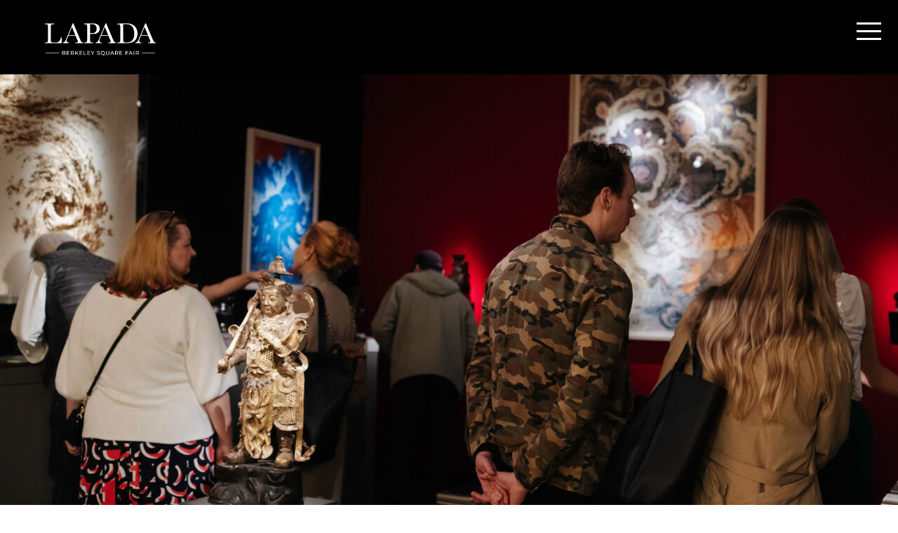

--- FILE ---
content_type: text/html; charset=UTF-8
request_url: https://lapadalondon.com/exhibitors/?filter=prints-maps
body_size: 14453
content:
<!DOCTYPE html>
<!--[if IE 8]><html lang="en-GB" class="ie8"><![endif]-->
<!--[if lte IE 9]><html lang="en-GB" class="ie9"><![endif]-->
<html lang="en-GB">
    <head>
        <meta charset="UTF-8">
        <meta http-equiv="X-UA-Compatible" content="IE=edge,chrome=1">
        <meta name="viewport" content="width=device-width, initial-scale=1.0, minimum-scale=1.0, maximum-scale=1.0">
        <link rel="dns-prefetch" href="//google-analytics.com">
        <meta name='robots' content='index, follow, max-image-preview:large, max-snippet:-1, max-video-preview:-1' />

	<!-- This site is optimized with the Yoast SEO plugin v26.7 - https://yoast.com/wordpress/plugins/seo/ -->
	<title>Exhibitors Archive - Lapada</title>
	<link rel="canonical" href="https://lapadalondon.com/exhibitors/" />
	<link rel="next" href="https://lapadalondon.com/exhibitors/page/2/" />
	<meta property="og:locale" content="en_GB" />
	<meta property="og:type" content="website" />
	<meta property="og:title" content="Exhibitors Archive - Lapada" />
	<meta property="og:url" content="https://lapadalondon.com/exhibitors/" />
	<meta property="og:site_name" content="Lapada" />
	<meta name="twitter:card" content="summary_large_image" />
	<script type="application/ld+json" class="yoast-schema-graph">{"@context":"https://schema.org","@graph":[{"@type":"CollectionPage","@id":"https://lapadalondon.com/exhibitors/","url":"https://lapadalondon.com/exhibitors/","name":"Exhibitors Archive - Lapada","isPartOf":{"@id":"https://lapadalondon.com/#website"},"primaryImageOfPage":{"@id":"https://lapadalondon.com/exhibitors/#primaryimage"},"image":{"@id":"https://lapadalondon.com/exhibitors/#primaryimage"},"thumbnailUrl":"https://lapadalondon.com/wp-content/uploads/2025/10/Website-Exhibitor-Imagee-27-scaled.png","breadcrumb":{"@id":"https://lapadalondon.com/exhibitors/#breadcrumb"},"inLanguage":"en-GB"},{"@type":"ImageObject","inLanguage":"en-GB","@id":"https://lapadalondon.com/exhibitors/#primaryimage","url":"https://lapadalondon.com/wp-content/uploads/2025/10/Website-Exhibitor-Imagee-27-scaled.png","contentUrl":"https://lapadalondon.com/wp-content/uploads/2025/10/Website-Exhibitor-Imagee-27-scaled.png","width":2560,"height":1152},{"@type":"BreadcrumbList","@id":"https://lapadalondon.com/exhibitors/#breadcrumb","itemListElement":[{"@type":"ListItem","position":1,"name":"Home","item":"https://lapadalondon.com/"},{"@type":"ListItem","position":2,"name":"Exhibitors"}]},{"@type":"WebSite","@id":"https://lapadalondon.com/#website","url":"https://lapadalondon.com/","name":"Lapada","description":"","potentialAction":[{"@type":"SearchAction","target":{"@type":"EntryPoint","urlTemplate":"https://lapadalondon.com/?s={search_term_string}"},"query-input":{"@type":"PropertyValueSpecification","valueRequired":true,"valueName":"search_term_string"}}],"inLanguage":"en-GB"}]}</script>
	<!-- / Yoast SEO plugin. -->


<link href='https://fonts.gstatic.com' crossorigin rel='preconnect' />
<link rel="alternate" type="application/rss+xml" title="Lapada &raquo; Exhibitors Feed" href="https://lapadalondon.com/exhibitors/feed/" />
<style id='wp-img-auto-sizes-contain-inline-css' type='text/css'>
img:is([sizes=auto i],[sizes^="auto," i]){contain-intrinsic-size:3000px 1500px}
/*# sourceURL=wp-img-auto-sizes-contain-inline-css */
</style>
<style id='classic-theme-styles-inline-css' type='text/css'>
/*! This file is auto-generated */
.wp-block-button__link{color:#fff;background-color:#32373c;border-radius:9999px;box-shadow:none;text-decoration:none;padding:calc(.667em + 2px) calc(1.333em + 2px);font-size:1.125em}.wp-block-file__button{background:#32373c;color:#fff;text-decoration:none}
/*# sourceURL=/wp-includes/css/classic-themes.min.css */
</style>
<link rel='stylesheet' id='styles-css' href='https://lapadalondon.com/wp-content/themes/lapada/style.css?1729523939&#038;ver=6.9' type='text/css' media='all' />
<link rel="https://api.w.org/" href="https://lapadalondon.com/wp-json/" /><link rel="icon" href="https://lapadalondon.com/wp-content/uploads/2024/07/cropped-LAPADA-Logo-Transparent--32x32.png" sizes="32x32" />
<link rel="icon" href="https://lapadalondon.com/wp-content/uploads/2024/07/cropped-LAPADA-Logo-Transparent--192x192.png" sizes="192x192" />
<link rel="apple-touch-icon" href="https://lapadalondon.com/wp-content/uploads/2024/07/cropped-LAPADA-Logo-Transparent--180x180.png" />
<meta name="msapplication-TileImage" content="https://lapadalondon.com/wp-content/uploads/2024/07/cropped-LAPADA-Logo-Transparent--270x270.png" />
		<style type="text/css" id="wp-custom-css">
			.page-id-1723 .overlay {
	display: none !important;
}		</style>
		        <!--[if lt IE 10]>
        <script src="//cdnjs.cloudflare.com/ajax/libs/placeholders/3.0.2/placeholders.min.js"></script>
        <![endif]-->
        <!--[if lt IE 9]>
        <script src="//cdnjs.cloudflare.com/ajax/libs/livingston-css3-mediaqueries-js/1.0.0/css3-mediaqueries.min.js"></script>
        <script src="//cdnjs.cloudflare.com/ajax/libs/html5shiv/3.7.3/html5shiv.js"></script>
        <script src="//cdnjs.cloudflare.com/ajax/libs/selectivizr/1.0.2/selectivizr-min.js"></script>
        <![endif]-->
        <!-- Google Tag Manager -->
        <script>(function(w,d,s,l,i){w[l]=w[l]||[];w[l].push({'gtm.start':
        new Date().getTime(),event:'gtm.js'});var f=d.getElementsByTagName(s)[0],
        j=d.createElement(s),dl=l!='dataLayer'?'&l='+l:'';j.async=true;j.src=
        'https://www.googletagmanager.com/gtm.js?id='+i+dl;f.parentNode.insertBefore(j,f);
        })(window,document,'script','dataLayer','GTM-58SKX8X');</script>
        <!-- End Google Tag Manager -->
    <style id='global-styles-inline-css' type='text/css'>
:root{--wp--preset--aspect-ratio--square: 1;--wp--preset--aspect-ratio--4-3: 4/3;--wp--preset--aspect-ratio--3-4: 3/4;--wp--preset--aspect-ratio--3-2: 3/2;--wp--preset--aspect-ratio--2-3: 2/3;--wp--preset--aspect-ratio--16-9: 16/9;--wp--preset--aspect-ratio--9-16: 9/16;--wp--preset--color--black: #000000;--wp--preset--color--cyan-bluish-gray: #abb8c3;--wp--preset--color--white: #ffffff;--wp--preset--color--pale-pink: #f78da7;--wp--preset--color--vivid-red: #cf2e2e;--wp--preset--color--luminous-vivid-orange: #ff6900;--wp--preset--color--luminous-vivid-amber: #fcb900;--wp--preset--color--light-green-cyan: #7bdcb5;--wp--preset--color--vivid-green-cyan: #00d084;--wp--preset--color--pale-cyan-blue: #8ed1fc;--wp--preset--color--vivid-cyan-blue: #0693e3;--wp--preset--color--vivid-purple: #9b51e0;--wp--preset--gradient--vivid-cyan-blue-to-vivid-purple: linear-gradient(135deg,rgb(6,147,227) 0%,rgb(155,81,224) 100%);--wp--preset--gradient--light-green-cyan-to-vivid-green-cyan: linear-gradient(135deg,rgb(122,220,180) 0%,rgb(0,208,130) 100%);--wp--preset--gradient--luminous-vivid-amber-to-luminous-vivid-orange: linear-gradient(135deg,rgb(252,185,0) 0%,rgb(255,105,0) 100%);--wp--preset--gradient--luminous-vivid-orange-to-vivid-red: linear-gradient(135deg,rgb(255,105,0) 0%,rgb(207,46,46) 100%);--wp--preset--gradient--very-light-gray-to-cyan-bluish-gray: linear-gradient(135deg,rgb(238,238,238) 0%,rgb(169,184,195) 100%);--wp--preset--gradient--cool-to-warm-spectrum: linear-gradient(135deg,rgb(74,234,220) 0%,rgb(151,120,209) 20%,rgb(207,42,186) 40%,rgb(238,44,130) 60%,rgb(251,105,98) 80%,rgb(254,248,76) 100%);--wp--preset--gradient--blush-light-purple: linear-gradient(135deg,rgb(255,206,236) 0%,rgb(152,150,240) 100%);--wp--preset--gradient--blush-bordeaux: linear-gradient(135deg,rgb(254,205,165) 0%,rgb(254,45,45) 50%,rgb(107,0,62) 100%);--wp--preset--gradient--luminous-dusk: linear-gradient(135deg,rgb(255,203,112) 0%,rgb(199,81,192) 50%,rgb(65,88,208) 100%);--wp--preset--gradient--pale-ocean: linear-gradient(135deg,rgb(255,245,203) 0%,rgb(182,227,212) 50%,rgb(51,167,181) 100%);--wp--preset--gradient--electric-grass: linear-gradient(135deg,rgb(202,248,128) 0%,rgb(113,206,126) 100%);--wp--preset--gradient--midnight: linear-gradient(135deg,rgb(2,3,129) 0%,rgb(40,116,252) 100%);--wp--preset--font-size--small: 13px;--wp--preset--font-size--medium: 20px;--wp--preset--font-size--large: 36px;--wp--preset--font-size--x-large: 42px;--wp--preset--spacing--20: 0.44rem;--wp--preset--spacing--30: 0.67rem;--wp--preset--spacing--40: 1rem;--wp--preset--spacing--50: 1.5rem;--wp--preset--spacing--60: 2.25rem;--wp--preset--spacing--70: 3.38rem;--wp--preset--spacing--80: 5.06rem;--wp--preset--shadow--natural: 6px 6px 9px rgba(0, 0, 0, 0.2);--wp--preset--shadow--deep: 12px 12px 50px rgba(0, 0, 0, 0.4);--wp--preset--shadow--sharp: 6px 6px 0px rgba(0, 0, 0, 0.2);--wp--preset--shadow--outlined: 6px 6px 0px -3px rgb(255, 255, 255), 6px 6px rgb(0, 0, 0);--wp--preset--shadow--crisp: 6px 6px 0px rgb(0, 0, 0);}:where(.is-layout-flex){gap: 0.5em;}:where(.is-layout-grid){gap: 0.5em;}body .is-layout-flex{display: flex;}.is-layout-flex{flex-wrap: wrap;align-items: center;}.is-layout-flex > :is(*, div){margin: 0;}body .is-layout-grid{display: grid;}.is-layout-grid > :is(*, div){margin: 0;}:where(.wp-block-columns.is-layout-flex){gap: 2em;}:where(.wp-block-columns.is-layout-grid){gap: 2em;}:where(.wp-block-post-template.is-layout-flex){gap: 1.25em;}:where(.wp-block-post-template.is-layout-grid){gap: 1.25em;}.has-black-color{color: var(--wp--preset--color--black) !important;}.has-cyan-bluish-gray-color{color: var(--wp--preset--color--cyan-bluish-gray) !important;}.has-white-color{color: var(--wp--preset--color--white) !important;}.has-pale-pink-color{color: var(--wp--preset--color--pale-pink) !important;}.has-vivid-red-color{color: var(--wp--preset--color--vivid-red) !important;}.has-luminous-vivid-orange-color{color: var(--wp--preset--color--luminous-vivid-orange) !important;}.has-luminous-vivid-amber-color{color: var(--wp--preset--color--luminous-vivid-amber) !important;}.has-light-green-cyan-color{color: var(--wp--preset--color--light-green-cyan) !important;}.has-vivid-green-cyan-color{color: var(--wp--preset--color--vivid-green-cyan) !important;}.has-pale-cyan-blue-color{color: var(--wp--preset--color--pale-cyan-blue) !important;}.has-vivid-cyan-blue-color{color: var(--wp--preset--color--vivid-cyan-blue) !important;}.has-vivid-purple-color{color: var(--wp--preset--color--vivid-purple) !important;}.has-black-background-color{background-color: var(--wp--preset--color--black) !important;}.has-cyan-bluish-gray-background-color{background-color: var(--wp--preset--color--cyan-bluish-gray) !important;}.has-white-background-color{background-color: var(--wp--preset--color--white) !important;}.has-pale-pink-background-color{background-color: var(--wp--preset--color--pale-pink) !important;}.has-vivid-red-background-color{background-color: var(--wp--preset--color--vivid-red) !important;}.has-luminous-vivid-orange-background-color{background-color: var(--wp--preset--color--luminous-vivid-orange) !important;}.has-luminous-vivid-amber-background-color{background-color: var(--wp--preset--color--luminous-vivid-amber) !important;}.has-light-green-cyan-background-color{background-color: var(--wp--preset--color--light-green-cyan) !important;}.has-vivid-green-cyan-background-color{background-color: var(--wp--preset--color--vivid-green-cyan) !important;}.has-pale-cyan-blue-background-color{background-color: var(--wp--preset--color--pale-cyan-blue) !important;}.has-vivid-cyan-blue-background-color{background-color: var(--wp--preset--color--vivid-cyan-blue) !important;}.has-vivid-purple-background-color{background-color: var(--wp--preset--color--vivid-purple) !important;}.has-black-border-color{border-color: var(--wp--preset--color--black) !important;}.has-cyan-bluish-gray-border-color{border-color: var(--wp--preset--color--cyan-bluish-gray) !important;}.has-white-border-color{border-color: var(--wp--preset--color--white) !important;}.has-pale-pink-border-color{border-color: var(--wp--preset--color--pale-pink) !important;}.has-vivid-red-border-color{border-color: var(--wp--preset--color--vivid-red) !important;}.has-luminous-vivid-orange-border-color{border-color: var(--wp--preset--color--luminous-vivid-orange) !important;}.has-luminous-vivid-amber-border-color{border-color: var(--wp--preset--color--luminous-vivid-amber) !important;}.has-light-green-cyan-border-color{border-color: var(--wp--preset--color--light-green-cyan) !important;}.has-vivid-green-cyan-border-color{border-color: var(--wp--preset--color--vivid-green-cyan) !important;}.has-pale-cyan-blue-border-color{border-color: var(--wp--preset--color--pale-cyan-blue) !important;}.has-vivid-cyan-blue-border-color{border-color: var(--wp--preset--color--vivid-cyan-blue) !important;}.has-vivid-purple-border-color{border-color: var(--wp--preset--color--vivid-purple) !important;}.has-vivid-cyan-blue-to-vivid-purple-gradient-background{background: var(--wp--preset--gradient--vivid-cyan-blue-to-vivid-purple) !important;}.has-light-green-cyan-to-vivid-green-cyan-gradient-background{background: var(--wp--preset--gradient--light-green-cyan-to-vivid-green-cyan) !important;}.has-luminous-vivid-amber-to-luminous-vivid-orange-gradient-background{background: var(--wp--preset--gradient--luminous-vivid-amber-to-luminous-vivid-orange) !important;}.has-luminous-vivid-orange-to-vivid-red-gradient-background{background: var(--wp--preset--gradient--luminous-vivid-orange-to-vivid-red) !important;}.has-very-light-gray-to-cyan-bluish-gray-gradient-background{background: var(--wp--preset--gradient--very-light-gray-to-cyan-bluish-gray) !important;}.has-cool-to-warm-spectrum-gradient-background{background: var(--wp--preset--gradient--cool-to-warm-spectrum) !important;}.has-blush-light-purple-gradient-background{background: var(--wp--preset--gradient--blush-light-purple) !important;}.has-blush-bordeaux-gradient-background{background: var(--wp--preset--gradient--blush-bordeaux) !important;}.has-luminous-dusk-gradient-background{background: var(--wp--preset--gradient--luminous-dusk) !important;}.has-pale-ocean-gradient-background{background: var(--wp--preset--gradient--pale-ocean) !important;}.has-electric-grass-gradient-background{background: var(--wp--preset--gradient--electric-grass) !important;}.has-midnight-gradient-background{background: var(--wp--preset--gradient--midnight) !important;}.has-small-font-size{font-size: var(--wp--preset--font-size--small) !important;}.has-medium-font-size{font-size: var(--wp--preset--font-size--medium) !important;}.has-large-font-size{font-size: var(--wp--preset--font-size--large) !important;}.has-x-large-font-size{font-size: var(--wp--preset--font-size--x-large) !important;}
/*# sourceURL=global-styles-inline-css */
</style>
</head>
    <body class="archive post-type-archive post-type-archive-exhibitors wp-theme-lapada">
        <!-- Google Tag Manager (noscript) -->
        <noscript><iframe src="https://www.googletagmanager.com/ns.html?id=GTM-58SKX8X"
        height="0" width="0" style="display:none;visibility:hidden"></iframe></noscript>
        <!-- End Google Tag Manager (noscript) -->
        <header class="header bg-base" role="banner">
            <div class="container">
              <div class="d-flex j-content-between align-center">
                <a href="https://lapadalondon.com" class="header__logo">
                                            <img width="158" class="mt-xs mb-md" src="https://lapadalondon.com/wp-content/themes/lapada/img/lapada-fair-logo.png" alt="Lapada" />
                                    </a>
                <a href="#" class="nav-burger js-menu-toggle">
                    <span class="nav-burger__line"></span>
                    <span class="nav-burger__line"></span>
                    <span class="nav-burger__line"></span>
                </a>
                <nav role="navigation" class="header__navigation">
                    <ul class="nav nav--header"><li id="menu-item-130" class="menu-item menu-item-type-post_type menu-item-object-page menu-item-130"><a href="https://lapadalondon.com/about-the-fair/">About</a></li>
<li id="menu-item-129" class="menu-item menu-item-type-post_type menu-item-object-page menu-item-129"><a href="https://lapadalondon.com/visit/">Visit</a></li>
<li id="menu-item-466" class="menu-item menu-item-type-custom menu-item-object-custom menu-item-466"><a href="/exhibitors/">Exhibitors</a></li>
<li id="menu-item-858" class="menu-item menu-item-type-post_type menu-item-object-page menu-item-858"><a href="https://lapadalondon.com/partners/">Partners</a></li>
<li id="menu-item-2521" class="menu-item menu-item-type-post_type menu-item-object-page menu-item-2521"><a href="https://lapadalondon.com/whats-on/">What’s On</a></li>
<li id="menu-item-3208" class="menu-item menu-item-type-post_type menu-item-object-page menu-item-3208"><a href="https://lapadalondon.com/fringe/">LAPADA Fringe</a></li>
<li id="menu-item-128" class="menu-item menu-item-type-post_type menu-item-object-page menu-item-128"><a href="https://lapadalondon.com/press/">Press</a></li>
<li id="menu-item-938" class="menu-item menu-item-type-post_type menu-item-object-page current_page_parent menu-item-938"><a href="https://lapadalondon.com/news/">Stories</a></li>
<li id="menu-item-1942" class="menu-item menu-item-type-custom menu-item-object-custom menu-item-1942"><a target="_blank" href="https://lapada.us7.list-manage.com/subscribe?u=8398681702ee3cf4480dedfc6&#038;id=3ebb4dc05f">Sign Up</a></li>
</ul>                </nav>
              </div>
            </div>
        </header>

<main class="main" role="main">
  <section class="section section--hero mb-lg" data-slider="hero" style="background-image: url('https://lapadalondon.com/wp-content/uploads/2024/12/Michael-goedhuis-1440x630.jpg');">
  </section>


    <div class="container">
      <div class="row">
        <div class="col col--lg-10 col--lg-offset-1 col--md-10 col--md-offset-1 col--sm-10 col--xs-12" id="exhibitors" name="exhibitors">
          <h1>2025 Exhibitors</h1>
<p>Exhibitors at the LAPADA Fair cover nearly every discipline across the art, antiques and design spectrum. All meet strict requirements as to knowledge and expertise, and every item in the fair is rigorously vetted by our 70-strong committee of experts.</p>
<p>Galleries interested in participating in the 2025 fair are encouraged to email Catherine Chapman at <a href="/cdn-cgi/l/email-protection#573436233f32253e393279343f36273a3639173b362736333632213239232479382530"><span class="__cf_email__" data-cfemail="175476637f72657e797239747f76677a7679577b766776737672617279636439786570">[email&#160;protected]</span></a> for more information and to apply.</p>
        </div>
      </div>

      <div class="filter__header">
        <h2 class="h4 weight-600">Filter by</h2>
        <div class="filters" style="display:none">
                      <li><a href="https://lapadalondon.com/type/20th-century-design/#exhibitors">20th Century Design</a></li>
                      <li><a href="https://lapadalondon.com/type/art-nouveau/#exhibitors">Art Nouveau</a></li>
                      <li><a href="https://lapadalondon.com/type/asian-art/#exhibitors">Asian Art</a></li>
                      <li><a href="https://lapadalondon.com/type/books-manuscripts-maps/#exhibitors">Books, Manuscripts &amp; Maps</a></li>
                      <li><a href="https://lapadalondon.com/type/boxes/#exhibitors">Boxes</a></li>
                      <li><a href="https://lapadalondon.com/type/ceramic-glass/#exhibitors">Ceramic &amp; Glass</a></li>
                      <li><a href="https://lapadalondon.com/type/clocks/#exhibitors">Clocks</a></li>
                      <li><a href="https://lapadalondon.com/type/furniture/#exhibitors">Furniture</a></li>
                      <li><a href="https://lapadalondon.com/type/jewellery-watches/#exhibitors">Jewellery &amp; Watches</a></li>
                      <li><a href="https://lapadalondon.com/type/medals/#exhibitors">Medals</a></li>
                      <li><a href="https://lapadalondon.com/type/modern-contemporary-art/#exhibitors">Modern &amp; Contemporary Art</a></li>
                      <li><a href="https://lapadalondon.com/type/objet-dart/#exhibitors">Objet d'art</a></li>
                      <li><a href="https://lapadalondon.com/type/paintings/#exhibitors">Paintings</a></li>
                      <li><a href="https://lapadalondon.com/type/porcelain/#exhibitors">Porcelain</a></li>
                      <li><a href="https://lapadalondon.com/type/posters/#exhibitors">Posters</a></li>
                      <li><a href="https://lapadalondon.com/type/prints-works-on-paper/#exhibitors">Prints &amp; Works on Paper</a></li>
                      <li><a href="https://lapadalondon.com/type/sculpture/#exhibitors">Sculpture</a></li>
                      <li><a href="https://lapadalondon.com/type/silver/#exhibitors">Silver</a></li>
                      <li><a href="https://lapadalondon.com/type/tapestry/#exhibitors">Tapestry</a></li>
                    <li><a href="/exhibitors#exhibitors">View All Exhibitors</a></li>

        </div>
      </div>


      <div class="row row--flex">
                  
          <div class="col col--lg-4 col--md-4 col--sm-6 col--xs-12">
            <article class="mb-md post-1562 exhibitors type-exhibitors status-publish has-post-thumbnail hentry type-jewellery-watches">

                <header class="post__header" role="heading">
                    <a href="https://lapadalondon.com/exhibitors/a-rakyan-collection-ltd/"><img width="570" height="340" src="https://lapadalondon.com/wp-content/uploads/2024/06/A-Rakyan-1-570x340.png" class="attachment-card size-card wp-post-image" alt="" decoding="async" fetchpriority="high" srcset="https://lapadalondon.com/wp-content/uploads/2024/06/A-Rakyan-1-570x340.png 570w, https://lapadalondon.com/wp-content/uploads/2024/06/A-Rakyan-1-368x220.png 368w, https://lapadalondon.com/wp-content/uploads/2024/06/A-Rakyan-1-1140x680.png 1140w" sizes="(max-width: 570px) 100vw, 570px" /></a>
                    <h4 class="post__title mt-sm"><a href="https://lapadalondon.com/exhibitors/a-rakyan-collection-ltd/">A Rakyan Collection Ltd</a></h4>
                    <div>Stand B16<br />
Mayfair, London </div>
                </header>

            </article>
          </div>

          
          <div class="col col--lg-4 col--md-4 col--sm-6 col--xs-12">
            <article class="mb-md post-3363 exhibitors type-exhibitors status-publish hentry">

                <header class="post__header" role="heading">
                    <a href="https://lapadalondon.com/exhibitors/abels/"></a>
                    <h4 class="post__title mt-sm"><a href="https://lapadalondon.com/exhibitors/abels/">Abels</a></h4>
                    <div>Stand B32<br />
London, UK</div>
                </header>

            </article>
          </div>

          
          <div class="col col--lg-4 col--md-4 col--sm-6 col--xs-12">
            <article class="mb-md post-233 exhibitors type-exhibitors status-publish has-post-thumbnail hentry type-jewellery-watches">

                <header class="post__header" role="heading">
                    <a href="https://lapadalondon.com/exhibitors/anthea-ag-antiques/"><img width="570" height="340" src="https://lapadalondon.com/wp-content/uploads/2023/03/anthea-1-570x340.png" class="attachment-card size-card wp-post-image" alt="" decoding="async" srcset="https://lapadalondon.com/wp-content/uploads/2023/03/anthea-1-570x340.png 570w, https://lapadalondon.com/wp-content/uploads/2023/03/anthea-1-368x220.png 368w" sizes="(max-width: 570px) 100vw, 570px" /></a>
                    <h4 class="post__title mt-sm"><a href="https://lapadalondon.com/exhibitors/anthea-ag-antiques/">Anthea AG Antiques</a></h4>
                    <div>Stand B38<br />
London, UK</div>
                </header>

            </article>
          </div>

          
          <div class="col col--lg-4 col--md-4 col--sm-6 col--xs-12">
            <article class="mb-md post-2099 exhibitors type-exhibitors status-publish has-post-thumbnail hentry type-furniture">

                <header class="post__header" role="heading">
                    <a href="https://lapadalondon.com/exhibitors/anthony-fell/"><img width="570" height="340" src="https://lapadalondon.com/wp-content/uploads/2024/08/Website-Exhibitor-Imagee-1-570x340.png" class="attachment-card size-card wp-post-image" alt="" decoding="async" srcset="https://lapadalondon.com/wp-content/uploads/2024/08/Website-Exhibitor-Imagee-1-570x340.png 570w, https://lapadalondon.com/wp-content/uploads/2024/08/Website-Exhibitor-Imagee-1-368x220.png 368w, https://lapadalondon.com/wp-content/uploads/2024/08/Website-Exhibitor-Imagee-1-1140x680.png 1140w" sizes="(max-width: 570px) 100vw, 570px" /></a>
                    <h4 class="post__title mt-sm"><a href="https://lapadalondon.com/exhibitors/anthony-fell/">Anthony Fell</a></h4>
                    <div>Stand B36<br />
Norfolk, UK</div>
                </header>

            </article>
          </div>

          
          <div class="col col--lg-4 col--md-4 col--sm-6 col--xs-12">
            <article class="mb-md post-2181 exhibitors type-exhibitors status-publish has-post-thumbnail hentry type-posters">

                <header class="post__header" role="heading">
                    <a href="https://lapadalondon.com/exhibitors/antikbar/"><img width="570" height="340" src="https://lapadalondon.com/wp-content/uploads/2024/09/Website-Exhibitor-Imagee-570x340.png" class="attachment-card size-card wp-post-image" alt="" decoding="async" srcset="https://lapadalondon.com/wp-content/uploads/2024/09/Website-Exhibitor-Imagee-570x340.png 570w, https://lapadalondon.com/wp-content/uploads/2024/09/Website-Exhibitor-Imagee-368x220.png 368w, https://lapadalondon.com/wp-content/uploads/2024/09/Website-Exhibitor-Imagee-1140x680.png 1140w" sizes="(max-width: 570px) 100vw, 570px" /></a>
                    <h4 class="post__title mt-sm"><a href="https://lapadalondon.com/exhibitors/antikbar/">Antikbar</a></h4>
                    <div>Stand A9<br />
London, UK</div>
                </header>

            </article>
          </div>

          
          <div class="col col--lg-4 col--md-4 col--sm-6 col--xs-12">
            <article class="mb-md post-2172 exhibitors type-exhibitors status-publish has-post-thumbnail hentry">

                <header class="post__header" role="heading">
                    <a href="https://lapadalondon.com/exhibitors/bluerider-art/"><img width="570" height="340" src="https://lapadalondon.com/wp-content/uploads/2024/08/Bluerider-1-570x340.png" class="attachment-card size-card wp-post-image" alt="" decoding="async" srcset="https://lapadalondon.com/wp-content/uploads/2024/08/Bluerider-1-570x340.png 570w, https://lapadalondon.com/wp-content/uploads/2024/08/Bluerider-1-368x220.png 368w, https://lapadalondon.com/wp-content/uploads/2024/08/Bluerider-1-1140x680.png 1140w" sizes="(max-width: 570px) 100vw, 570px" /></a>
                    <h4 class="post__title mt-sm"><a href="https://lapadalondon.com/exhibitors/bluerider-art/">Blueríder Art</a></h4>
                    <div>Stand B45<br />
London, UK</div>
                </header>

            </article>
          </div>

          
          <div class="col col--lg-4 col--md-4 col--sm-6 col--xs-12">
            <article class="mb-md post-299 exhibitors type-exhibitors status-publish has-post-thumbnail hentry type-furniture">

                <header class="post__header" role="heading">
                    <a href="https://lapadalondon.com/exhibitors/butchoff-antiques/"><img width="570" height="340" src="https://lapadalondon.com/wp-content/uploads/2023/03/CN_L8482-570x340.jpg" class="attachment-card size-card wp-post-image" alt="" decoding="async" srcset="https://lapadalondon.com/wp-content/uploads/2023/03/CN_L8482-570x340.jpg 570w, https://lapadalondon.com/wp-content/uploads/2023/03/CN_L8482-368x220.jpg 368w, https://lapadalondon.com/wp-content/uploads/2023/03/CN_L8482-1140x680.jpg 1140w" sizes="(max-width: 570px) 100vw, 570px" /></a>
                    <h4 class="post__title mt-sm"><a href="https://lapadalondon.com/exhibitors/butchoff-antiques/">Butchoff Antiques</a></h4>
                    <div>Stand A29<br />
London, UK</div>
                </header>

            </article>
          </div>

          
          <div class="col col--lg-4 col--md-4 col--sm-6 col--xs-12">
            <article class="mb-md post-1279 exhibitors type-exhibitors status-publish has-post-thumbnail hentry type-modern-contemporary-art type-paintings type-sculpture">

                <header class="post__header" role="heading">
                    <a href="https://lapadalondon.com/exhibitors/callaghans-fine-art/"><img width="570" height="340" src="https://lapadalondon.com/wp-content/uploads/2023/09/Website-Exhibitor-Imagee-19-570x340.png" class="attachment-card size-card wp-post-image" alt="" decoding="async" srcset="https://lapadalondon.com/wp-content/uploads/2023/09/Website-Exhibitor-Imagee-19-570x340.png 570w, https://lapadalondon.com/wp-content/uploads/2023/09/Website-Exhibitor-Imagee-19-368x220.png 368w, https://lapadalondon.com/wp-content/uploads/2023/09/Website-Exhibitor-Imagee-19-1140x680.png 1140w" sizes="(max-width: 570px) 100vw, 570px" /></a>
                    <h4 class="post__title mt-sm"><a href="https://lapadalondon.com/exhibitors/callaghans-fine-art/">Callaghans of Shrewsbury</a></h4>
                    <div>Stand B54<br />
Shropshire, UK</div>
                </header>

            </article>
          </div>

          
          <div class="col col--lg-4 col--md-4 col--sm-6 col--xs-12">
            <article class="mb-md post-412 exhibitors type-exhibitors status-publish has-post-thumbnail hentry type-modern-contemporary-art type-prints-works-on-paper">

                <header class="post__header" role="heading">
                    <a href="https://lapadalondon.com/exhibitors/412-2/"><img width="570" height="340" src="https://lapadalondon.com/wp-content/uploads/2023/03/LAPADA-Berkeley-Square-Fair-Image-1-1-570x340.jpg" class="attachment-card size-card wp-post-image" alt="" decoding="async" srcset="https://lapadalondon.com/wp-content/uploads/2023/03/LAPADA-Berkeley-Square-Fair-Image-1-1-570x340.jpg 570w, https://lapadalondon.com/wp-content/uploads/2023/03/LAPADA-Berkeley-Square-Fair-Image-1-1-368x220.jpg 368w, https://lapadalondon.com/wp-content/uploads/2023/03/LAPADA-Berkeley-Square-Fair-Image-1-1-1140x680.jpg 1140w" sizes="(max-width: 570px) 100vw, 570px" /></a>
                    <h4 class="post__title mt-sm"><a href="https://lapadalondon.com/exhibitors/412-2/">Dinan &#038; Chighine</a></h4>
                    <div>Stand B42<br />
London, UK</div>
                </header>

            </article>
          </div>

          
          <div class="col col--lg-4 col--md-4 col--sm-6 col--xs-12">
            <article class="mb-md post-2027 exhibitors type-exhibitors status-publish has-post-thumbnail hentry type-paintings">

                <header class="post__header" role="heading">
                    <a href="https://lapadalondon.com/exhibitors/duncan-r-miller-fine-arts/"><img width="570" height="340" src="https://lapadalondon.com/wp-content/uploads/2024/07/Screenshot-2025-08-12-at-16.42.55-570x340.png" class="attachment-card size-card wp-post-image" alt="" decoding="async" srcset="https://lapadalondon.com/wp-content/uploads/2024/07/Screenshot-2025-08-12-at-16.42.55-570x340.png 570w, https://lapadalondon.com/wp-content/uploads/2024/07/Screenshot-2025-08-12-at-16.42.55-368x220.png 368w, https://lapadalondon.com/wp-content/uploads/2024/07/Screenshot-2025-08-12-at-16.42.55-1140x680.png 1140w" sizes="(max-width: 570px) 100vw, 570px" /></a>
                    <h4 class="post__title mt-sm"><a href="https://lapadalondon.com/exhibitors/duncan-r-miller-fine-arts/">Duncan R. Miller Fine Arts</a></h4>
                    <div>Stand B27<br />
London, UK</div>
                </header>

            </article>
          </div>

          
          <div class="col col--lg-4 col--md-4 col--sm-6 col--xs-12">
            <article class="mb-md post-2090 exhibitors type-exhibitors status-publish has-post-thumbnail hentry">

                <header class="post__header" role="heading">
                    <a href="https://lapadalondon.com/exhibitors/elliot-davies-antiques/"><img width="570" height="340" src="https://lapadalondon.com/wp-content/uploads/2024/08/Elliot-Davies-1-570x340.png" class="attachment-card size-card wp-post-image" alt="" decoding="async" srcset="https://lapadalondon.com/wp-content/uploads/2024/08/Elliot-Davies-1-570x340.png 570w, https://lapadalondon.com/wp-content/uploads/2024/08/Elliot-Davies-1-368x220.png 368w, https://lapadalondon.com/wp-content/uploads/2024/08/Elliot-Davies-1-1140x680.png 1140w" sizes="(max-width: 570px) 100vw, 570px" /></a>
                    <h4 class="post__title mt-sm"><a href="https://lapadalondon.com/exhibitors/elliot-davies-antiques/">Elliot Davies Fine Art</a></h4>
                    <div>Stand B24<br />
London, UK</div>
                </header>

            </article>
          </div>

          
          <div class="col col--lg-4 col--md-4 col--sm-6 col--xs-12">
            <article class="mb-md post-3462 exhibitors type-exhibitors status-publish has-post-thumbnail hentry type-jewellery-watches">

                <header class="post__header" role="heading">
                    <a href="https://lapadalondon.com/exhibitors/ferri-ferenze/"><img width="570" height="340" src="https://lapadalondon.com/wp-content/uploads/2025/10/1-570x340.png" class="attachment-card size-card wp-post-image" alt="" decoding="async" srcset="https://lapadalondon.com/wp-content/uploads/2025/10/1-570x340.png 570w, https://lapadalondon.com/wp-content/uploads/2025/10/1-368x220.png 368w, https://lapadalondon.com/wp-content/uploads/2025/10/1-1140x680.png 1140w" sizes="(max-width: 570px) 100vw, 570px" /></a>
                    <h4 class="post__title mt-sm"><a href="https://lapadalondon.com/exhibitors/ferri-ferenze/">Ferri Ferenze</a></h4>
                    <div>Haute Jewels</div>
                </header>

            </article>
          </div>

          
          <div class="col col--lg-4 col--md-4 col--sm-6 col--xs-12">
            <article class="mb-md post-486 exhibitors type-exhibitors status-publish has-post-thumbnail hentry type-modern-contemporary-art type-paintings">

                <header class="post__header" role="heading">
                    <a href="https://lapadalondon.com/exhibitors/freya-mitton-20th-century-british-art/"><img width="570" height="340" src="https://lapadalondon.com/wp-content/uploads/2023/03/Website-Exhibitor-Imagee-copy-2-1-570x340.png" class="attachment-card size-card wp-post-image" alt="" decoding="async" srcset="https://lapadalondon.com/wp-content/uploads/2023/03/Website-Exhibitor-Imagee-copy-2-1-570x340.png 570w, https://lapadalondon.com/wp-content/uploads/2023/03/Website-Exhibitor-Imagee-copy-2-1-368x220.png 368w, https://lapadalondon.com/wp-content/uploads/2023/03/Website-Exhibitor-Imagee-copy-2-1-1140x680.png 1140w" sizes="(max-width: 570px) 100vw, 570px" /></a>
                    <h4 class="post__title mt-sm"><a href="https://lapadalondon.com/exhibitors/freya-mitton-20th-century-british-art/">Freya Mitton 20th Century British Art</a></h4>
                    <div>Stand B34<br />
London, UK</div>
                </header>

            </article>
          </div>

          
          <div class="col col--lg-4 col--md-4 col--sm-6 col--xs-12">
            <article class="mb-md post-3320 exhibitors type-exhibitors status-publish has-post-thumbnail hentry">

                <header class="post__header" role="heading">
                    <a href="https://lapadalondon.com/exhibitors/gg-boutique-ltd/"><img width="570" height="340" src="https://lapadalondon.com/wp-content/uploads/2025/07/Website-Exhibitor-Imagee-6-570x340.png" class="attachment-card size-card wp-post-image" alt="" decoding="async" srcset="https://lapadalondon.com/wp-content/uploads/2025/07/Website-Exhibitor-Imagee-6-570x340.png 570w, https://lapadalondon.com/wp-content/uploads/2025/07/Website-Exhibitor-Imagee-6-368x220.png 368w, https://lapadalondon.com/wp-content/uploads/2025/07/Website-Exhibitor-Imagee-6-1140x680.png 1140w" sizes="(max-width: 570px) 100vw, 570px" /></a>
                    <h4 class="post__title mt-sm"><a href="https://lapadalondon.com/exhibitors/gg-boutique-ltd/">G&#038;G Boutique Ltd</a></h4>
                    <div>Stand A11a<br />
London, UK</div>
                </header>

            </article>
          </div>

          
          <div class="col col--lg-4 col--md-4 col--sm-6 col--xs-12">
            <article class="mb-md post-1333 exhibitors type-exhibitors status-publish has-post-thumbnail hentry type-20th-century-design">

                <header class="post__header" role="heading">
                    <a href="https://lapadalondon.com/exhibitors/gallerykiy/"><img width="570" height="340" src="https://lapadalondon.com/wp-content/uploads/2023/09/Website-Exhibitor-Imagee-23-570x340.png" class="attachment-card size-card wp-post-image" alt="" decoding="async" srcset="https://lapadalondon.com/wp-content/uploads/2023/09/Website-Exhibitor-Imagee-23-570x340.png 570w, https://lapadalondon.com/wp-content/uploads/2023/09/Website-Exhibitor-Imagee-23-368x220.png 368w, https://lapadalondon.com/wp-content/uploads/2023/09/Website-Exhibitor-Imagee-23-1140x680.png 1140w" sizes="(max-width: 570px) 100vw, 570px" /></a>
                    <h4 class="post__title mt-sm"><a href="https://lapadalondon.com/exhibitors/gallerykiy/">Gallery Kiy</a></h4>
                    <div>Stand A3<br />
London, UK</div>
                </header>

            </article>
          </div>

          
          <div class="col col--lg-4 col--md-4 col--sm-6 col--xs-12">
            <article class="mb-md post-3121 exhibitors type-exhibitors status-publish has-post-thumbnail hentry">

                <header class="post__header" role="heading">
                    <a href="https://lapadalondon.com/exhibitors/garret-hurst-sculpture-ltd/"><img width="570" height="340" src="https://lapadalondon.com/wp-content/uploads/2025/07/Website-Exhibitor-Imagee-6-570x340.png" class="attachment-card size-card wp-post-image" alt="" decoding="async" srcset="https://lapadalondon.com/wp-content/uploads/2025/07/Website-Exhibitor-Imagee-6-570x340.png 570w, https://lapadalondon.com/wp-content/uploads/2025/07/Website-Exhibitor-Imagee-6-368x220.png 368w, https://lapadalondon.com/wp-content/uploads/2025/07/Website-Exhibitor-Imagee-6-1140x680.png 1140w" sizes="(max-width: 570px) 100vw, 570px" /></a>
                    <h4 class="post__title mt-sm"><a href="https://lapadalondon.com/exhibitors/garret-hurst-sculpture-ltd/">Garret &#038; Hurst Sculpture Ltd</a></h4>
                    <div>Stand A10<br />
Sussex, UK</div>
                </header>

            </article>
          </div>

          
          <div class="col col--lg-4 col--md-4 col--sm-6 col--xs-12">
            <article class="mb-md post-3145 exhibitors type-exhibitors status-publish has-post-thumbnail hentry">

                <header class="post__header" role="heading">
                    <a href="https://lapadalondon.com/exhibitors/gladwell-patterson/"><img width="570" height="340" src="https://lapadalondon.com/wp-content/uploads/2025/07/Screenshot-2025-07-23-at-16.21.15-570x340.png" class="attachment-card size-card wp-post-image" alt="" decoding="async" srcset="https://lapadalondon.com/wp-content/uploads/2025/07/Screenshot-2025-07-23-at-16.21.15-570x340.png 570w, https://lapadalondon.com/wp-content/uploads/2025/07/Screenshot-2025-07-23-at-16.21.15-368x220.png 368w, https://lapadalondon.com/wp-content/uploads/2025/07/Screenshot-2025-07-23-at-16.21.15-1140x680.png 1140w" sizes="(max-width: 570px) 100vw, 570px" /></a>
                    <h4 class="post__title mt-sm"><a href="https://lapadalondon.com/exhibitors/gladwell-patterson/">Gladwell &#038; Patterson</a></h4>
                    <div>Stand A33<br />
London & Stamford, UK</div>
                </header>

            </article>
          </div>

          
          <div class="col col--lg-4 col--md-4 col--sm-6 col--xs-12">
            <article class="mb-md post-1030 exhibitors type-exhibitors status-publish has-post-thumbnail hentry type-jewellery-watches type-silver">

                <header class="post__header" role="heading">
                    <a href="https://lapadalondon.com/exhibitors/grasilver/"><img width="570" height="340" src="https://lapadalondon.com/wp-content/uploads/2023/06/Grasilver-1-570x340.png" class="attachment-card size-card wp-post-image" alt="" decoding="async" srcset="https://lapadalondon.com/wp-content/uploads/2023/06/Grasilver-1-570x340.png 570w, https://lapadalondon.com/wp-content/uploads/2023/06/Grasilver-1-368x220.png 368w, https://lapadalondon.com/wp-content/uploads/2023/06/Grasilver-1-1140x680.png 1140w" sizes="(max-width: 570px) 100vw, 570px" /></a>
                    <h4 class="post__title mt-sm"><a href="https://lapadalondon.com/exhibitors/grasilver/">Gråsilver</a></h4>
                    <div>Stand B18<br />
London, UK</div>
                </header>

            </article>
          </div>

          
          <div class="col col--lg-4 col--md-4 col--sm-6 col--xs-12">
            <article class="mb-md post-301 exhibitors type-exhibitors status-publish has-post-thumbnail hentry type-20th-century-design type-furniture">

                <header class="post__header" role="heading">
                    <a href="https://lapadalondon.com/exhibitors/hatchwell-antiques/"><img width="570" height="340" src="https://lapadalondon.com/wp-content/uploads/2023/03/Hatchwell-570x340.png" class="attachment-card size-card wp-post-image" alt="" decoding="async" srcset="https://lapadalondon.com/wp-content/uploads/2023/03/Hatchwell-570x340.png 570w, https://lapadalondon.com/wp-content/uploads/2023/03/Hatchwell-368x220.png 368w, https://lapadalondon.com/wp-content/uploads/2023/03/Hatchwell-1140x680.png 1140w" sizes="(max-width: 570px) 100vw, 570px" /></a>
                    <h4 class="post__title mt-sm"><a href="https://lapadalondon.com/exhibitors/hatchwell-antiques/">Hatchwell Antiques</a></h4>
                    <div>Stand A31<br />
London, UK</div>
                </header>

            </article>
          </div>

          
          <div class="col col--lg-4 col--md-4 col--sm-6 col--xs-12">
            <article class="mb-md post-1261 exhibitors type-exhibitors status-publish has-post-thumbnail hentry type-paintings">

                <header class="post__header" role="heading">
                    <a href="https://lapadalondon.com/exhibitors/haynes-fine-art/"><img width="570" height="340" src="https://lapadalondon.com/wp-content/uploads/2023/08/Screenshot-2025-05-12-at-12.35.19-570x340.png" class="attachment-card size-card wp-post-image" alt="" decoding="async" srcset="https://lapadalondon.com/wp-content/uploads/2023/08/Screenshot-2025-05-12-at-12.35.19-570x340.png 570w, https://lapadalondon.com/wp-content/uploads/2023/08/Screenshot-2025-05-12-at-12.35.19-368x220.png 368w, https://lapadalondon.com/wp-content/uploads/2023/08/Screenshot-2025-05-12-at-12.35.19-1140x680.png 1140w" sizes="(max-width: 570px) 100vw, 570px" /></a>
                    <h4 class="post__title mt-sm"><a href="https://lapadalondon.com/exhibitors/haynes-fine-art/">Haynes Fine Art</a></h4>
                    <div>Stand B30<br />
Broadway & London, UK</div>
                </header>

            </article>
          </div>

          
          <div class="col col--lg-4 col--md-4 col--sm-6 col--xs-12">
            <article class="mb-md post-820 exhibitors type-exhibitors status-publish has-post-thumbnail hentry type-ceramic-glass type-sculpture">

                <header class="post__header" role="heading">
                    <a href="https://lapadalondon.com/exhibitors/hickmet-fine-arts/"><img width="570" height="340" src="https://lapadalondon.com/wp-content/uploads/2023/05/1-1-570x340.png" class="attachment-card size-card wp-post-image" alt="" decoding="async" srcset="https://lapadalondon.com/wp-content/uploads/2023/05/1-1-570x340.png 570w, https://lapadalondon.com/wp-content/uploads/2023/05/1-1-368x220.png 368w, https://lapadalondon.com/wp-content/uploads/2023/05/1-1-1140x680.png 1140w" sizes="(max-width: 570px) 100vw, 570px" /></a>
                    <h4 class="post__title mt-sm"><a href="https://lapadalondon.com/exhibitors/hickmet-fine-arts/">Hickmet Fine Arts</a></h4>
                    <div>B19<br />
London, UK</div>
                </header>

            </article>
          </div>

          
          <div class="col col--lg-4 col--md-4 col--sm-6 col--xs-12">
            <article class="mb-md post-1079 exhibitors type-exhibitors status-publish has-post-thumbnail hentry type-clocks">

                <header class="post__header" role="heading">
                    <a href="https://lapadalondon.com/exhibitors/1079-2/"><img width="570" height="340" src="https://lapadalondon.com/wp-content/uploads/2023/07/2251-Josep-Knibb-LAPADA-Exhibitor-page-570x340.jpg" class="attachment-card size-card wp-post-image" alt="" decoding="async" srcset="https://lapadalondon.com/wp-content/uploads/2023/07/2251-Josep-Knibb-LAPADA-Exhibitor-page-570x340.jpg 570w, https://lapadalondon.com/wp-content/uploads/2023/07/2251-Josep-Knibb-LAPADA-Exhibitor-page-368x220.jpg 368w, https://lapadalondon.com/wp-content/uploads/2023/07/2251-Josep-Knibb-LAPADA-Exhibitor-page-1140x680.jpg 1140w" sizes="(max-width: 570px) 100vw, 570px" /></a>
                    <h4 class="post__title mt-sm"><a href="https://lapadalondon.com/exhibitors/1079-2/">Howard Walwyn</a></h4>
                    <div>Stand B9<br />
London, UK</div>
                </header>

            </article>
          </div>

          
          <div class="col col--lg-4 col--md-4 col--sm-6 col--xs-12">
            <article class="mb-md post-740 exhibitors type-exhibitors status-publish has-post-thumbnail hentry type-silver">

                <header class="post__header" role="heading">
                    <a href="https://lapadalondon.com/exhibitors/j-h-bourdon-smith/"><img width="570" height="340" src="https://lapadalondon.com/wp-content/uploads/2023/05/Bourbon-570x340.png" class="attachment-card size-card wp-post-image" alt="" decoding="async" srcset="https://lapadalondon.com/wp-content/uploads/2023/05/Bourbon-570x340.png 570w, https://lapadalondon.com/wp-content/uploads/2023/05/Bourbon-368x220.png 368w" sizes="(max-width: 570px) 100vw, 570px" /></a>
                    <h4 class="post__title mt-sm"><a href="https://lapadalondon.com/exhibitors/j-h-bourdon-smith/">J.H. Bourdon-Smith</a></h4>
                    <div>Stand A26<br />
London, UK</div>
                </header>

            </article>
          </div>

          
          <div class="col col--lg-4 col--md-4 col--sm-6 col--xs-12">
            <article class="mb-md post-2211 exhibitors type-exhibitors status-publish has-post-thumbnail hentry type-asian-art type-ceramic-glass type-sculpture">

                <header class="post__header" role="heading">
                    <a href="https://lapadalondon.com/exhibitors/jacksons-antique/"><img width="570" height="340" src="https://lapadalondon.com/wp-content/uploads/2024/09/Capture-5-570x340.png" class="attachment-card size-card wp-post-image" alt="" decoding="async" srcset="https://lapadalondon.com/wp-content/uploads/2024/09/Capture-5-570x340.png 570w, https://lapadalondon.com/wp-content/uploads/2024/09/Capture-5-368x220.png 368w" sizes="(max-width: 570px) 100vw, 570px" /></a>
                    <h4 class="post__title mt-sm"><a href="https://lapadalondon.com/exhibitors/jacksons-antique/">Jacksons Antique</a></h4>
                    <div>Stand A13c<br />
Newark, East Midlands </div>
                </header>

            </article>
          </div>

          
          <div class="col col--lg-4 col--md-4 col--sm-6 col--xs-12">
            <article class="mb-md post-3371 exhibitors type-exhibitors status-publish has-post-thumbnail hentry type-paintings">

                <header class="post__header" role="heading">
                    <a href="https://lapadalondon.com/exhibitors/james-hyman-gallery/"><img width="570" height="340" src="https://lapadalondon.com/wp-content/uploads/2025/10/1-570x340.jpg" class="attachment-card size-card wp-post-image" alt="" decoding="async" srcset="https://lapadalondon.com/wp-content/uploads/2025/10/1-570x340.jpg 570w, https://lapadalondon.com/wp-content/uploads/2025/10/1-368x220.jpg 368w, https://lapadalondon.com/wp-content/uploads/2025/10/1-1140x680.jpg 1140w" sizes="(max-width: 570px) 100vw, 570px" /></a>
                    <h4 class="post__title mt-sm"><a href="https://lapadalondon.com/exhibitors/james-hyman-gallery/">James Hyman Gallery</a></h4>
                    <div>Stand A17<br />
London, UK</div>
                </header>

            </article>
          </div>

          
          <div class="col col--lg-4 col--md-4 col--sm-6 col--xs-12">
            <article class="mb-md post-2925 exhibitors type-exhibitors status-publish has-post-thumbnail hentry type-furniture type-paintings type-sculpture">

                <header class="post__header" role="heading">
                    <a href="https://lapadalondon.com/exhibitors/jay-arenski/"><img width="570" height="340" src="https://lapadalondon.com/wp-content/uploads/2025/07/Website-Exhibitor-Imagee-570x340.png" class="attachment-card size-card wp-post-image" alt="" decoding="async" srcset="https://lapadalondon.com/wp-content/uploads/2025/07/Website-Exhibitor-Imagee-570x340.png 570w, https://lapadalondon.com/wp-content/uploads/2025/07/Website-Exhibitor-Imagee-368x220.png 368w, https://lapadalondon.com/wp-content/uploads/2025/07/Website-Exhibitor-Imagee-1140x680.png 1140w" sizes="(max-width: 570px) 100vw, 570px" /></a>
                    <h4 class="post__title mt-sm"><a href="https://lapadalondon.com/exhibitors/jay-arenski/">JAY ARENSKI</a></h4>
                    <div>B51<br />
London, UK</div>
                </header>

            </article>
          </div>

          
          <div class="col col--lg-4 col--md-4 col--sm-6 col--xs-12">
            <article class="mb-md post-526 exhibitors type-exhibitors status-publish has-post-thumbnail hentry type-modern-contemporary-art type-paintings">

                <header class="post__header" role="heading">
                    <a href="https://lapadalondon.com/exhibitors/john-adams-fine-art/"><img width="570" height="340" src="https://lapadalondon.com/wp-content/uploads/2023/03/Screenshot-2025-09-09-at-12.06.16-570x340.png" class="attachment-card size-card wp-post-image" alt="" decoding="async" srcset="https://lapadalondon.com/wp-content/uploads/2023/03/Screenshot-2025-09-09-at-12.06.16-570x340.png 570w, https://lapadalondon.com/wp-content/uploads/2023/03/Screenshot-2025-09-09-at-12.06.16-368x220.png 368w, https://lapadalondon.com/wp-content/uploads/2023/03/Screenshot-2025-09-09-at-12.06.16-1140x680.png 1140w" sizes="(max-width: 570px) 100vw, 570px" /></a>
                    <h4 class="post__title mt-sm"><a href="https://lapadalondon.com/exhibitors/john-adams-fine-art/">John Adams Fine Art</a></h4>
                    <div>Stand B7<br />
London, UK</div>
                </header>

            </article>
          </div>

          
          <div class="col col--lg-4 col--md-4 col--sm-6 col--xs-12">
            <article class="mb-md post-3154 exhibitors type-exhibitors status-publish has-post-thumbnail hentry type-sculpture">

                <header class="post__header" role="heading">
                    <a href="https://lapadalondon.com/exhibitors/john-oconnor/"><img width="570" height="340" src="https://lapadalondon.com/wp-content/uploads/2025/07/Screenshot-2025-10-08-at-20.19.27-570x340.png" class="attachment-card size-card wp-post-image" alt="" decoding="async" srcset="https://lapadalondon.com/wp-content/uploads/2025/07/Screenshot-2025-10-08-at-20.19.27-570x340.png 570w, https://lapadalondon.com/wp-content/uploads/2025/07/Screenshot-2025-10-08-at-20.19.27-368x220.png 368w, https://lapadalondon.com/wp-content/uploads/2025/07/Screenshot-2025-10-08-at-20.19.27-1140x680.png 1140w" sizes="(max-width: 570px) 100vw, 570px" /></a>
                    <h4 class="post__title mt-sm"><a href="https://lapadalondon.com/exhibitors/john-oconnor/">John O&#8217;Connor</a></h4>
                    <div>Stand B2<br />
UK</div>
                </header>

            </article>
          </div>

          
          <div class="col col--lg-4 col--md-4 col--sm-6 col--xs-12">
            <article class="mb-md post-2584 exhibitors type-exhibitors status-publish has-post-thumbnail hentry type-paintings">

                <header class="post__header" role="heading">
                    <a href="https://lapadalondon.com/exhibitors/john-robertson-fine-paintings/"><img width="570" height="340" src="https://lapadalondon.com/wp-content/uploads/2024/10/Screenshot-2025-09-12-at-14.49.14-570x340.png" class="attachment-card size-card wp-post-image" alt="" decoding="async" srcset="https://lapadalondon.com/wp-content/uploads/2024/10/Screenshot-2025-09-12-at-14.49.14-570x340.png 570w, https://lapadalondon.com/wp-content/uploads/2024/10/Screenshot-2025-09-12-at-14.49.14-368x220.png 368w, https://lapadalondon.com/wp-content/uploads/2024/10/Screenshot-2025-09-12-at-14.49.14-1140x680.png 1140w" sizes="(max-width: 570px) 100vw, 570px" /></a>
                    <h4 class="post__title mt-sm"><a href="https://lapadalondon.com/exhibitors/john-robertson-fine-paintings/">John Robertson Fine Paintings</a></h4>
                    <div>Stand B21<br />
Surrey, UK</div>
                </header>

            </article>
          </div>

          
          <div class="col col--lg-4 col--md-4 col--sm-6 col--xs-12">
            <article class="mb-md post-2587 exhibitors type-exhibitors status-publish has-post-thumbnail hentry type-paintings">

                <header class="post__header" role="heading">
                    <a href="https://lapadalondon.com/exhibitors/kaye-michie-fine-art/"><img width="570" height="340" src="https://lapadalondon.com/wp-content/uploads/2024/10/Kaye-Michie-Cover-570x340.png" class="attachment-card size-card wp-post-image" alt="" decoding="async" srcset="https://lapadalondon.com/wp-content/uploads/2024/10/Kaye-Michie-Cover-570x340.png 570w, https://lapadalondon.com/wp-content/uploads/2024/10/Kaye-Michie-Cover-368x220.png 368w, https://lapadalondon.com/wp-content/uploads/2024/10/Kaye-Michie-Cover-1140x680.png 1140w" sizes="(max-width: 570px) 100vw, 570px" /></a>
                    <h4 class="post__title mt-sm"><a href="https://lapadalondon.com/exhibitors/kaye-michie-fine-art/">Kaye Michie Fine Art</a></h4>
                    <div>Stand B21<br />
Surrey, UK</div>
                </header>

            </article>
          </div>

          
          <div class="col col--lg-4 col--md-4 col--sm-6 col--xs-12">
            <article class="mb-md post-3156 exhibitors type-exhibitors status-publish has-post-thumbnail hentry type-jewellery-watches">

                <header class="post__header" role="heading">
                    <a href="https://lapadalondon.com/exhibitors/koopman-rare-art-jewels/"><img width="570" height="340" src="https://lapadalondon.com/wp-content/uploads/2025/07/Website-Exhibitor-Imagee-2-570x340.png" class="attachment-card size-card wp-post-image" alt="" decoding="async" srcset="https://lapadalondon.com/wp-content/uploads/2025/07/Website-Exhibitor-Imagee-2-570x340.png 570w, https://lapadalondon.com/wp-content/uploads/2025/07/Website-Exhibitor-Imagee-2-368x220.png 368w, https://lapadalondon.com/wp-content/uploads/2025/07/Website-Exhibitor-Imagee-2-1140x680.png 1140w" sizes="(max-width: 570px) 100vw, 570px" /></a>
                    <h4 class="post__title mt-sm"><a href="https://lapadalondon.com/exhibitors/koopman-rare-art-jewels/">Koopman Rare Art (Jewels)</a></h4>
                    <div>Stand A20<br />
London, UK</div>
                </header>

            </article>
          </div>

          
          <div class="col col--lg-4 col--md-4 col--sm-6 col--xs-12">
            <article class="mb-md post-229 exhibitors type-exhibitors status-publish has-post-thumbnail hentry type-furniture">

                <header class="post__header" role="heading">
                    <a href="https://lapadalondon.com/exhibitors/lennox-cato-antiques/"><img width="570" height="340" src="https://lapadalondon.com/wp-content/uploads/2023/03/2-3-570x340.png" class="attachment-card size-card wp-post-image" alt="" decoding="async" srcset="https://lapadalondon.com/wp-content/uploads/2023/03/2-3-570x340.png 570w, https://lapadalondon.com/wp-content/uploads/2023/03/2-3-368x220.png 368w, https://lapadalondon.com/wp-content/uploads/2023/03/2-3-1140x680.png 1140w" sizes="(max-width: 570px) 100vw, 570px" /></a>
                    <h4 class="post__title mt-sm"><a href="https://lapadalondon.com/exhibitors/lennox-cato-antiques/">Lennox Cato Antiques</a></h4>
                    <div>Stand B1<br />
London, UK</div>
                </header>

            </article>
          </div>

          
          <div class="col col--lg-4 col--md-4 col--sm-6 col--xs-12">
            <article class="mb-md post-478 exhibitors type-exhibitors status-publish has-post-thumbnail hentry type-ceramic-glass">

                <header class="post__header" role="heading">
                    <a href="https://lapadalondon.com/exhibitors/md-moir/"><img width="570" height="340" src="https://lapadalondon.com/wp-content/uploads/2023/03/MD-Moir-570x340.png" class="attachment-card size-card wp-post-image" alt="" decoding="async" srcset="https://lapadalondon.com/wp-content/uploads/2023/03/MD-Moir-570x340.png 570w, https://lapadalondon.com/wp-content/uploads/2023/03/MD-Moir-368x220.png 368w, https://lapadalondon.com/wp-content/uploads/2023/03/MD-Moir-1140x680.png 1140w" sizes="(max-width: 570px) 100vw, 570px" /></a>
                    <h4 class="post__title mt-sm"><a href="https://lapadalondon.com/exhibitors/md-moir/">M&#038;D Moir</a></h4>
                    <div>Stand B12<br />
London, UK</div>
                </header>

            </article>
          </div>

          
          <div class="col col--lg-4 col--md-4 col--sm-6 col--xs-12">
            <article class="mb-md post-395 exhibitors type-exhibitors status-publish has-post-thumbnail hentry type-paintings">

                <header class="post__header" role="heading">
                    <a href="https://lapadalondon.com/exhibitors/macconnal-mason-galleries/"><img width="570" height="340" src="https://lapadalondon.com/wp-content/uploads/2023/03/Mac-Mason-1-570x340.png" class="attachment-card size-card wp-post-image" alt="" decoding="async" srcset="https://lapadalondon.com/wp-content/uploads/2023/03/Mac-Mason-1-570x340.png 570w, https://lapadalondon.com/wp-content/uploads/2023/03/Mac-Mason-1-368x220.png 368w, https://lapadalondon.com/wp-content/uploads/2023/03/Mac-Mason-1-1140x680.png 1140w" sizes="(max-width: 570px) 100vw, 570px" /></a>
                    <h4 class="post__title mt-sm"><a href="https://lapadalondon.com/exhibitors/macconnal-mason-galleries/">MacConnal-Mason Galleries</a></h4>
                    <div>Stand A22 <br />
London, UK</div>
                </header>

            </article>
          </div>

          
          <div class="col col--lg-4 col--md-4 col--sm-6 col--xs-12">
            <article class="mb-md post-2364 exhibitors type-exhibitors status-publish has-post-thumbnail hentry type-ceramic-glass type-modern-contemporary-art type-sculpture">

                <header class="post__header" role="heading">
                    <a href="https://lapadalondon.com/exhibitors/madeinbritaly/"><img width="570" height="340" src="https://lapadalondon.com/wp-content/uploads/2024/09/MIB2-570x340.png" class="attachment-card size-card wp-post-image" alt="" decoding="async" srcset="https://lapadalondon.com/wp-content/uploads/2024/09/MIB2-570x340.png 570w, https://lapadalondon.com/wp-content/uploads/2024/09/MIB2-368x220.png 368w, https://lapadalondon.com/wp-content/uploads/2024/09/MIB2-1140x680.png 1140w" sizes="(max-width: 570px) 100vw, 570px" /></a>
                    <h4 class="post__title mt-sm"><a href="https://lapadalondon.com/exhibitors/madeinbritaly/">MADEINBRITALY</a></h4>
                    <div>B17<br />
London, UK</div>
                </header>

            </article>
          </div>

          
          <div class="col col--lg-4 col--md-4 col--sm-6 col--xs-12">
            <article class="mb-md post-2204 exhibitors type-exhibitors status-publish has-post-thumbnail hentry type-books-manuscripts-maps">

                <header class="post__header" role="heading">
                    <a href="https://lapadalondon.com/exhibitors/malby-maps/"><img width="570" height="340" src="https://lapadalondon.com/wp-content/uploads/2024/09/Malby-570x340.png" class="attachment-card size-card wp-post-image" alt="" decoding="async" srcset="https://lapadalondon.com/wp-content/uploads/2024/09/Malby-570x340.png 570w, https://lapadalondon.com/wp-content/uploads/2024/09/Malby-368x220.png 368w, https://lapadalondon.com/wp-content/uploads/2024/09/Malby-1140x680.png 1140w" sizes="(max-width: 570px) 100vw, 570px" /></a>
                    <h4 class="post__title mt-sm"><a href="https://lapadalondon.com/exhibitors/malby-maps/">Malby Maps Ltd</a></h4>
                    <div>Stand A13a<br />
London & Oxfordshire, UK</div>
                </header>

            </article>
          </div>

          
          <div class="col col--lg-4 col--md-4 col--sm-6 col--xs-12">
            <article class="mb-md post-2194 exhibitors type-exhibitors status-publish has-post-thumbnail hentry type-boxes">

                <header class="post__header" role="heading">
                    <a href="https://lapadalondon.com/exhibitors/mark-goodger-antiques-2/"><img width="570" height="340" src="https://lapadalondon.com/wp-content/uploads/2024/09/Mark-Goodger-570x340.png" class="attachment-card size-card wp-post-image" alt="" decoding="async" srcset="https://lapadalondon.com/wp-content/uploads/2024/09/Mark-Goodger-570x340.png 570w, https://lapadalondon.com/wp-content/uploads/2024/09/Mark-Goodger-368x220.png 368w, https://lapadalondon.com/wp-content/uploads/2024/09/Mark-Goodger-1140x680.png 1140w" sizes="(max-width: 570px) 100vw, 570px" /></a>
                    <h4 class="post__title mt-sm"><a href="https://lapadalondon.com/exhibitors/mark-goodger-antiques-2/">Mark Goodger Antiques</a></h4>
                    <div>Stand A13b<br />
Northamptonshire, UK</div>
                </header>

            </article>
          </div>

          
          <div class="col col--lg-4 col--md-4 col--sm-6 col--xs-12">
            <article class="mb-md post-855 exhibitors type-exhibitors status-publish has-post-thumbnail hentry type-20th-century-design type-furniture">

                <header class="post__header" role="heading">
                    <a href="https://lapadalondon.com/exhibitors/jeroen-markies-art-deco/"><img width="570" height="340" src="https://lapadalondon.com/wp-content/uploads/2023/05/Website-Exhibitor-Images-11-570x340.png" class="attachment-card size-card wp-post-image" alt="" decoding="async" srcset="https://lapadalondon.com/wp-content/uploads/2023/05/Website-Exhibitor-Images-11-570x340.png 570w, https://lapadalondon.com/wp-content/uploads/2023/05/Website-Exhibitor-Images-11-368x220.png 368w, https://lapadalondon.com/wp-content/uploads/2023/05/Website-Exhibitor-Images-11-1140x680.png 1140w" sizes="(max-width: 570px) 100vw, 570px" /></a>
                    <h4 class="post__title mt-sm"><a href="https://lapadalondon.com/exhibitors/jeroen-markies-art-deco/">Markies Antiques</a></h4>
                    <div>Stand B35<br />
East Sussex, UK</div>
                </header>

            </article>
          </div>

          
          <div class="col col--lg-4 col--md-4 col--sm-6 col--xs-12">
            <article class="mb-md post-3318 exhibitors type-exhibitors status-publish has-post-thumbnail hentry type-jewellery-watches">

                <header class="post__header" role="heading">
                    <a href="https://lapadalondon.com/exhibitors/markov/"><img width="570" height="340" src="https://lapadalondon.com/wp-content/uploads/2025/09/Markov-1-570x340.jpg" class="attachment-card size-card wp-post-image" alt="" decoding="async" srcset="https://lapadalondon.com/wp-content/uploads/2025/09/Markov-1-570x340.jpg 570w, https://lapadalondon.com/wp-content/uploads/2025/09/Markov-1-368x220.jpg 368w" sizes="(max-width: 570px) 100vw, 570px" /></a>
                    <h4 class="post__title mt-sm"><a href="https://lapadalondon.com/exhibitors/markov/">Markov</a></h4>
                    <div>Stand B23<br />
London, UK</div>
                </header>

            </article>
          </div>

          
          <div class="col col--lg-4 col--md-4 col--sm-6 col--xs-12">
            <article class="mb-md post-451 exhibitors type-exhibitors status-publish has-post-thumbnail hentry type-silver">

                <header class="post__header" role="heading">
                    <a href="https://lapadalondon.com/exhibitors/mary-cooke-antiques/"><img width="570" height="340" src="https://lapadalondon.com/wp-content/uploads/2023/03/Website-Exhibitor-Imagee-12-570x340.png" class="attachment-card size-card wp-post-image" alt="" decoding="async" srcset="https://lapadalondon.com/wp-content/uploads/2023/03/Website-Exhibitor-Imagee-12-570x340.png 570w, https://lapadalondon.com/wp-content/uploads/2023/03/Website-Exhibitor-Imagee-12-368x220.png 368w, https://lapadalondon.com/wp-content/uploads/2023/03/Website-Exhibitor-Imagee-12-1140x680.png 1140w" sizes="(max-width: 570px) 100vw, 570px" /></a>
                    <h4 class="post__title mt-sm"><a href="https://lapadalondon.com/exhibitors/mary-cooke-antiques/">Mary Cooke Antiques</a></h4>
                    <div>Stand B25<br />
London, UK</div>
                </header>

            </article>
          </div>

          
          <div class="col col--lg-4 col--md-4 col--sm-6 col--xs-12">
            <article class="mb-md post-1303 exhibitors type-exhibitors status-publish has-post-thumbnail hentry type-art-nouveau">

                <header class="post__header" role="heading">
                    <a href="https://lapadalondon.com/exhibitors/morgan-strickland-decorative-arts-2/"><img width="570" height="340" src="https://lapadalondon.com/wp-content/uploads/2023/09/3-1-570x340.png" class="attachment-card size-card wp-post-image" alt="" decoding="async" srcset="https://lapadalondon.com/wp-content/uploads/2023/09/3-1-570x340.png 570w, https://lapadalondon.com/wp-content/uploads/2023/09/3-1-368x220.png 368w, https://lapadalondon.com/wp-content/uploads/2023/09/3-1-1140x680.png 1140w" sizes="(max-width: 570px) 100vw, 570px" /></a>
                    <h4 class="post__title mt-sm"><a href="https://lapadalondon.com/exhibitors/morgan-strickland-decorative-arts-2/">Morgan Strickland Decorative Arts</a></h4>
                    <div>Stand B43<br />
London, UK</div>
                </header>

            </article>
          </div>

          
          <div class="col col--lg-4 col--md-4 col--sm-6 col--xs-12">
            <article class="mb-md post-3496 exhibitors type-exhibitors status-publish has-post-thumbnail hentry type-sculpture">

                <header class="post__header" role="heading">
                    <a href="https://lapadalondon.com/exhibitors/muse-sculpture/"><img width="570" height="340" src="https://lapadalondon.com/wp-content/uploads/2025/10/Website-Exhibitor-Imagee-27-570x340.png" class="attachment-card size-card wp-post-image" alt="" decoding="async" srcset="https://lapadalondon.com/wp-content/uploads/2025/10/Website-Exhibitor-Imagee-27-570x340.png 570w, https://lapadalondon.com/wp-content/uploads/2025/10/Website-Exhibitor-Imagee-27-368x220.png 368w, https://lapadalondon.com/wp-content/uploads/2025/10/Website-Exhibitor-Imagee-27-1140x680.png 1140w" sizes="(max-width: 570px) 100vw, 570px" /></a>
                    <h4 class="post__title mt-sm"><a href="https://lapadalondon.com/exhibitors/muse-sculpture/">Muse Sculpture</a></h4>
                    <div>Stand A7<br />
Tetbury, UK</div>
                </header>

            </article>
          </div>

          
          <div class="col col--lg-4 col--md-4 col--sm-6 col--xs-12">
            <article class="mb-md post-2590 exhibitors type-exhibitors status-publish has-post-thumbnail hentry type-silver">

                <header class="post__header" role="heading">
                    <a href="https://lapadalondon.com/exhibitors/oliver-newton/"><img width="570" height="340" src="https://lapadalondon.com/wp-content/uploads/2024/10/ON-570x340.png" class="attachment-card size-card wp-post-image" alt="" decoding="async" srcset="https://lapadalondon.com/wp-content/uploads/2024/10/ON-570x340.png 570w, https://lapadalondon.com/wp-content/uploads/2024/10/ON-368x220.png 368w, https://lapadalondon.com/wp-content/uploads/2024/10/ON-1140x680.png 1140w" sizes="(max-width: 570px) 100vw, 570px" /></a>
                    <h4 class="post__title mt-sm"><a href="https://lapadalondon.com/exhibitors/oliver-newton/">Oliver Newton</a></h4>
                    <div>Stand B3<br />
London, UK</div>
                </header>

            </article>
          </div>

          
          <div class="col col--lg-4 col--md-4 col--sm-6 col--xs-12">
            <article class="mb-md post-738 exhibitors type-exhibitors status-publish has-post-thumbnail hentry type-paintings">

                <header class="post__header" role="heading">
                    <a href="https://lapadalondon.com/exhibitors/paul-mayhew-fine-art/"><img width="570" height="340" src="https://lapadalondon.com/wp-content/uploads/2023/05/Website-Exhibitor-Imagee-570x340.png" class="attachment-card size-card wp-post-image" alt="" decoding="async" srcset="https://lapadalondon.com/wp-content/uploads/2023/05/Website-Exhibitor-Imagee-570x340.png 570w, https://lapadalondon.com/wp-content/uploads/2023/05/Website-Exhibitor-Imagee-368x220.png 368w, https://lapadalondon.com/wp-content/uploads/2023/05/Website-Exhibitor-Imagee-1140x680.png 1140w" sizes="(max-width: 570px) 100vw, 570px" /></a>
                    <h4 class="post__title mt-sm"><a href="https://lapadalondon.com/exhibitors/paul-mayhew-fine-art/">Paul Mayhew Fine Art</a></h4>
                    <div>Stand A8<br />
Dorset, UK</div>
                </header>

            </article>
          </div>

          
          <div class="col col--lg-4 col--md-4 col--sm-6 col--xs-12">
            <article class="mb-md post-1693 exhibitors type-exhibitors status-publish has-post-thumbnail hentry type-sculpture">

                <header class="post__header" role="heading">
                    <a href="https://lapadalondon.com/exhibitors/paul-vanstone/"><img width="570" height="340" src="https://lapadalondon.com/wp-content/uploads/2024/06/Screenshot-2025-08-12-at-16.47.20-570x340.png" class="attachment-card size-card wp-post-image" alt="" decoding="async" srcset="https://lapadalondon.com/wp-content/uploads/2024/06/Screenshot-2025-08-12-at-16.47.20-570x340.png 570w, https://lapadalondon.com/wp-content/uploads/2024/06/Screenshot-2025-08-12-at-16.47.20-368x220.png 368w, https://lapadalondon.com/wp-content/uploads/2024/06/Screenshot-2025-08-12-at-16.47.20-1140x680.png 1140w" sizes="(max-width: 570px) 100vw, 570px" /></a>
                    <h4 class="post__title mt-sm"><a href="https://lapadalondon.com/exhibitors/paul-vanstone/">Paul Vanstone</a></h4>
                    <div>Stand A35<br />
</div>
                </header>

            </article>
          </div>

          
          <div class="col col--lg-4 col--md-4 col--sm-6 col--xs-12">
            <article class="mb-md post-3138 exhibitors type-exhibitors status-publish has-post-thumbnail hentry">

                <header class="post__header" role="heading">
                    <a href="https://lapadalondon.com/exhibitors/portland-gallery/"><img width="570" height="340" src="https://lapadalondon.com/wp-content/uploads/2025/07/Screenshot-2025-10-16-at-14.03.24-570x340.png" class="attachment-card size-card wp-post-image" alt="" decoding="async" srcset="https://lapadalondon.com/wp-content/uploads/2025/07/Screenshot-2025-10-16-at-14.03.24-570x340.png 570w, https://lapadalondon.com/wp-content/uploads/2025/07/Screenshot-2025-10-16-at-14.03.24-368x220.png 368w, https://lapadalondon.com/wp-content/uploads/2025/07/Screenshot-2025-10-16-at-14.03.24-1140x680.png 1140w" sizes="(max-width: 570px) 100vw, 570px" /></a>
                    <h4 class="post__title mt-sm"><a href="https://lapadalondon.com/exhibitors/portland-gallery/">Portland Gallery</a></h4>
                    <div>Stand A25<br />
London, UK</div>
                </header>

            </article>
          </div>

          
          <div class="col col--lg-4 col--md-4 col--sm-6 col--xs-12">
            <article class="mb-md post-1066 exhibitors type-exhibitors status-publish has-post-thumbnail hentry type-clocks">

                <header class="post__header" role="heading">
                    <a href="https://lapadalondon.com/exhibitors/richard-price-associates/"><img width="570" height="340" src="https://lapadalondon.com/wp-content/uploads/2023/07/Richard-P-570x340.png" class="attachment-card size-card wp-post-image" alt="" decoding="async" srcset="https://lapadalondon.com/wp-content/uploads/2023/07/Richard-P-570x340.png 570w, https://lapadalondon.com/wp-content/uploads/2023/07/Richard-P-368x220.png 368w" sizes="(max-width: 570px) 100vw, 570px" /></a>
                    <h4 class="post__title mt-sm"><a href="https://lapadalondon.com/exhibitors/richard-price-associates/">Richard Price &#038; Associates</a></h4>
                    <div>B41<br />
Dorset, UK</div>
                </header>

            </article>
          </div>

          
          <div class="col col--lg-4 col--md-4 col--sm-6 col--xs-12">
            <article class="mb-md post-1290 exhibitors type-exhibitors status-publish has-post-thumbnail hentry type-jewellery-watches type-tapestry">

                <header class="post__header" role="heading">
                    <a href="https://lapadalondon.com/exhibitors/robin-haydock-antiques/"><img width="570" height="340" src="https://lapadalondon.com/wp-content/uploads/2023/09/3-570x340.png" class="attachment-card size-card wp-post-image" alt="" decoding="async" srcset="https://lapadalondon.com/wp-content/uploads/2023/09/3-570x340.png 570w, https://lapadalondon.com/wp-content/uploads/2023/09/3-368x220.png 368w, https://lapadalondon.com/wp-content/uploads/2023/09/3-1140x680.png 1140w" sizes="(max-width: 570px) 100vw, 570px" /></a>
                    <h4 class="post__title mt-sm"><a href="https://lapadalondon.com/exhibitors/robin-haydock-antiques/">Robin Haydock Antiques</a></h4>
                    <div>Stand B46<br />
London, UK</div>
                </header>

            </article>
          </div>

          
          <div class="col col--lg-4 col--md-4 col--sm-6 col--xs-12">
            <article class="mb-md post-2916 exhibitors type-exhibitors status-publish has-post-thumbnail hentry type-furniture">

                <header class="post__header" role="heading">
                    <a href="https://lapadalondon.com/exhibitors/ss-timms/"><img width="570" height="340" src="https://lapadalondon.com/wp-content/uploads/2025/05/Website-Exhibitor-Imagee-570x340.png" class="attachment-card size-card wp-post-image" alt="" decoding="async" srcset="https://lapadalondon.com/wp-content/uploads/2025/05/Website-Exhibitor-Imagee-570x340.png 570w, https://lapadalondon.com/wp-content/uploads/2025/05/Website-Exhibitor-Imagee-368x220.png 368w, https://lapadalondon.com/wp-content/uploads/2025/05/Website-Exhibitor-Imagee-1140x680.png 1140w" sizes="(max-width: 570px) 100vw, 570px" /></a>
                    <h4 class="post__title mt-sm"><a href="https://lapadalondon.com/exhibitors/ss-timms/">S&#038;S TIMMS</a></h4>
                    <div>B31<br />
Bedfordshire, UK</div>
                </header>

            </article>
          </div>

          
          <div class="col col--lg-4 col--md-4 col--sm-6 col--xs-12">
            <article class="mb-md post-732 exhibitors type-exhibitors status-publish has-post-thumbnail hentry type-porcelain">

                <header class="post__header" role="heading">
                    <a href="https://lapadalondon.com/exhibitors/serhat-ahmet/"><img width="570" height="340" src="https://lapadalondon.com/wp-content/uploads/2023/05/Serhat-Ahmet-570x340.png" class="attachment-card size-card wp-post-image" alt="" decoding="async" srcset="https://lapadalondon.com/wp-content/uploads/2023/05/Serhat-Ahmet-570x340.png 570w, https://lapadalondon.com/wp-content/uploads/2023/05/Serhat-Ahmet-368x220.png 368w, https://lapadalondon.com/wp-content/uploads/2023/05/Serhat-Ahmet-1140x680.png 1140w" sizes="(max-width: 570px) 100vw, 570px" /></a>
                    <h4 class="post__title mt-sm"><a href="https://lapadalondon.com/exhibitors/serhat-ahmet/">Serhat Ahmet</a></h4>
                    <div>Stand A28<br />
London, UK</div>
                </header>

            </article>
          </div>

          
          <div class="col col--lg-4 col--md-4 col--sm-6 col--xs-12">
            <article class="mb-md post-3459 exhibitors type-exhibitors status-publish has-post-thumbnail hentry type-jewellery-watches">

                <header class="post__header" role="heading">
                    <a href="https://lapadalondon.com/exhibitors/sicis-jewels/"><img width="570" height="340" src="https://lapadalondon.com/wp-content/uploads/2025/10/3-570x340.png" class="attachment-card size-card wp-post-image" alt="" decoding="async" srcset="https://lapadalondon.com/wp-content/uploads/2025/10/3-570x340.png 570w, https://lapadalondon.com/wp-content/uploads/2025/10/3-368x220.png 368w, https://lapadalondon.com/wp-content/uploads/2025/10/3-1140x680.png 1140w" sizes="(max-width: 570px) 100vw, 570px" /></a>
                    <h4 class="post__title mt-sm"><a href="https://lapadalondon.com/exhibitors/sicis-jewels/">Sicis Jewels</a></h4>
                    <div>Haute Jewels</div>
                </header>

            </article>
          </div>

          
          <div class="col col--lg-4 col--md-4 col--sm-6 col--xs-12">
            <article class="mb-md post-3447 exhibitors type-exhibitors status-publish has-post-thumbnail hentry type-jewellery-watches">

                <header class="post__header" role="heading">
                    <a href="https://lapadalondon.com/exhibitors/stenzhorn/"><img width="570" height="340" src="https://lapadalondon.com/wp-content/uploads/2025/10/Website-Exhibitor-Imagee-21-570x340.png" class="attachment-card size-card wp-post-image" alt="" decoding="async" srcset="https://lapadalondon.com/wp-content/uploads/2025/10/Website-Exhibitor-Imagee-21-570x340.png 570w, https://lapadalondon.com/wp-content/uploads/2025/10/Website-Exhibitor-Imagee-21-368x220.png 368w, https://lapadalondon.com/wp-content/uploads/2025/10/Website-Exhibitor-Imagee-21-1140x680.png 1140w" sizes="(max-width: 570px) 100vw, 570px" /></a>
                    <h4 class="post__title mt-sm"><a href="https://lapadalondon.com/exhibitors/stenzhorn/">Stenzhorn</a></h4>
                    <div>Haute Jewels</div>
                </header>

            </article>
          </div>

          
          <div class="col col--lg-4 col--md-4 col--sm-6 col--xs-12">
            <article class="mb-md post-2930 exhibitors type-exhibitors status-publish has-post-thumbnail hentry type-silver">

                <header class="post__header" role="heading">
                    <a href="https://lapadalondon.com/exhibitors/stephen-kalms/"><img width="570" height="340" src="https://lapadalondon.com/wp-content/uploads/2025/05/Screenshot-2025-05-12-at-15.09.12-570x340.png" class="attachment-card size-card wp-post-image" alt="" decoding="async" srcset="https://lapadalondon.com/wp-content/uploads/2025/05/Screenshot-2025-05-12-at-15.09.12-570x340.png 570w, https://lapadalondon.com/wp-content/uploads/2025/05/Screenshot-2025-05-12-at-15.09.12-368x220.png 368w, https://lapadalondon.com/wp-content/uploads/2025/05/Screenshot-2025-05-12-at-15.09.12-1140x680.png 1140w" sizes="(max-width: 570px) 100vw, 570px" /></a>
                    <h4 class="post__title mt-sm"><a href="https://lapadalondon.com/exhibitors/stephen-kalms/">STEPHEN KALMS</a></h4>
                    <div>Stand B40<br />
London, UK</div>
                </header>

            </article>
          </div>

          
          <div class="col col--lg-4 col--md-4 col--sm-6 col--xs-12">
            <article class="mb-md post-1081 exhibitors type-exhibitors status-publish has-post-thumbnail hentry type-jewellery-watches">

                <header class="post__header" role="heading">
                    <a href="https://lapadalondon.com/exhibitors/sue-brown-ltd/"><img width="570" height="340" src="https://lapadalondon.com/wp-content/uploads/2023/07/SB-570x340.png" class="attachment-card size-card wp-post-image" alt="" decoding="async" srcset="https://lapadalondon.com/wp-content/uploads/2023/07/SB-570x340.png 570w, https://lapadalondon.com/wp-content/uploads/2023/07/SB-368x220.png 368w, https://lapadalondon.com/wp-content/uploads/2023/07/SB-1140x680.png 1140w" sizes="(max-width: 570px) 100vw, 570px" /></a>
                    <h4 class="post__title mt-sm"><a href="https://lapadalondon.com/exhibitors/sue-brown-ltd/">Sue Brown Ltd</a></h4>
                    <div>Stand A11b<br />
London, UK</div>
                </header>

            </article>
          </div>

          
          <div class="col col--lg-4 col--md-4 col--sm-6 col--xs-12">
            <article class="mb-md post-3210 exhibitors type-exhibitors status-publish has-post-thumbnail hentry type-modern-contemporary-art">

                <header class="post__header" role="heading">
                    <a href="https://lapadalondon.com/exhibitors/the-asian-art-gallery/"><img width="570" height="340" src="https://lapadalondon.com/wp-content/uploads/2025/08/Website-Exhibitor-Imagee-24-570x340.png" class="attachment-card size-card wp-post-image" alt="" decoding="async" srcset="https://lapadalondon.com/wp-content/uploads/2025/08/Website-Exhibitor-Imagee-24-570x340.png 570w, https://lapadalondon.com/wp-content/uploads/2025/08/Website-Exhibitor-Imagee-24-368x220.png 368w, https://lapadalondon.com/wp-content/uploads/2025/08/Website-Exhibitor-Imagee-24-1140x680.png 1140w" sizes="(max-width: 570px) 100vw, 570px" /></a>
                    <h4 class="post__title mt-sm"><a href="https://lapadalondon.com/exhibitors/the-asian-art-gallery/">The Asian Art Gallery</a></h4>
                    <div>Stand B47<br />
London, Beijing & Taiwan</div>
                </header>

            </article>
          </div>

          
          <div class="col col--lg-4 col--md-4 col--sm-6 col--xs-12">
            <article class="mb-md post-734 exhibitors type-exhibitors status-publish has-post-thumbnail hentry type-modern-contemporary-art type-paintings">

                <header class="post__header" role="heading">
                    <a href="https://lapadalondon.com/exhibitors/the-hunt-gallery/"><img width="570" height="340" src="https://lapadalondon.com/wp-content/uploads/2023/05/Website-Exhibitor-Imagee-2-570x340.png" class="attachment-card size-card wp-post-image" alt="" decoding="async" srcset="https://lapadalondon.com/wp-content/uploads/2023/05/Website-Exhibitor-Imagee-2-570x340.png 570w, https://lapadalondon.com/wp-content/uploads/2023/05/Website-Exhibitor-Imagee-2-368x220.png 368w, https://lapadalondon.com/wp-content/uploads/2023/05/Website-Exhibitor-Imagee-2-1140x680.png 1140w" sizes="(max-width: 570px) 100vw, 570px" /></a>
                    <h4 class="post__title mt-sm"><a href="https://lapadalondon.com/exhibitors/the-hunt-gallery/">The Hunt Gallery</a></h4>
                    <div>Stand B44<br />
Kent, UK</div>
                </header>

            </article>
          </div>

          
          <div class="col col--lg-4 col--md-4 col--sm-6 col--xs-12">
            <article class="mb-md post-3310 exhibitors type-exhibitors status-publish has-post-thumbnail hentry">

                <header class="post__header" role="heading">
                    <a href="https://lapadalondon.com/exhibitors/the-jewellery-trading-room/"><img width="570" height="340" src="https://lapadalondon.com/wp-content/uploads/2025/09/Website-Exhibitor-Imagee-18-570x340.png" class="attachment-card size-card wp-post-image" alt="" decoding="async" srcset="https://lapadalondon.com/wp-content/uploads/2025/09/Website-Exhibitor-Imagee-18-570x340.png 570w, https://lapadalondon.com/wp-content/uploads/2025/09/Website-Exhibitor-Imagee-18-368x220.png 368w, https://lapadalondon.com/wp-content/uploads/2025/09/Website-Exhibitor-Imagee-18-1140x680.png 1140w" sizes="(max-width: 570px) 100vw, 570px" /></a>
                    <h4 class="post__title mt-sm"><a href="https://lapadalondon.com/exhibitors/the-jewellery-trading-room/">The Jewellery Trading Room</a></h4>
                    <div>Stand A16<br />
London, UK</div>
                </header>

            </article>
          </div>

          
          <div class="col col--lg-4 col--md-4 col--sm-6 col--xs-12">
            <article class="mb-md post-493 exhibitors type-exhibitors status-publish has-post-thumbnail hentry type-objet-dart type-silver">

                <header class="post__header" role="heading">
                    <a href="https://lapadalondon.com/exhibitors/the-old-corkscrew/"><img width="570" height="340" src="https://lapadalondon.com/wp-content/uploads/2023/03/Website-Exhibitor-Imagee-3-570x340.png" class="attachment-card size-card wp-post-image" alt="" decoding="async" srcset="https://lapadalondon.com/wp-content/uploads/2023/03/Website-Exhibitor-Imagee-3-570x340.png 570w, https://lapadalondon.com/wp-content/uploads/2023/03/Website-Exhibitor-Imagee-3-368x220.png 368w, https://lapadalondon.com/wp-content/uploads/2023/03/Website-Exhibitor-Imagee-3-1140x680.png 1140w" sizes="(max-width: 570px) 100vw, 570px" /></a>
                    <h4 class="post__title mt-sm"><a href="https://lapadalondon.com/exhibitors/the-old-corkscrew/">The Old Corkscrew</a></h4>
                    <div>Stand B10<br />
Franschhoek, South Africa</div>
                </header>

            </article>
          </div>

          
          <div class="col col--lg-4 col--md-4 col--sm-6 col--xs-12">
            <article class="mb-md post-586 exhibitors type-exhibitors status-publish has-post-thumbnail hentry type-jewellery-watches type-silver">

                <header class="post__header" role="heading">
                    <a href="https://lapadalondon.com/exhibitors/the-peartree-collection/"><img width="570" height="340" src="https://lapadalondon.com/wp-content/uploads/2023/05/Website-Exhibitor-Imagee-4-570x340.png" class="attachment-card size-card wp-post-image" alt="" decoding="async" srcset="https://lapadalondon.com/wp-content/uploads/2023/05/Website-Exhibitor-Imagee-4-570x340.png 570w, https://lapadalondon.com/wp-content/uploads/2023/05/Website-Exhibitor-Imagee-4-368x220.png 368w, https://lapadalondon.com/wp-content/uploads/2023/05/Website-Exhibitor-Imagee-4-1140x680.png 1140w" sizes="(max-width: 570px) 100vw, 570px" /></a>
                    <h4 class="post__title mt-sm"><a href="https://lapadalondon.com/exhibitors/the-peartree-collection/">The Peartree Collection</a></h4>
                    <div>Stand B5<br />
London UK</div>
                </header>

            </article>
          </div>

          
          <div class="col col--lg-4 col--md-4 col--sm-6 col--xs-12">
            <article class="mb-md post-566 exhibitors type-exhibitors status-publish has-post-thumbnail hentry type-jewellery-watches">

                <header class="post__header" role="heading">
                    <a href="https://lapadalondon.com/exhibitors/timewise-vintage-watches/"><img width="570" height="340" src="https://lapadalondon.com/wp-content/uploads/2023/03/Timewise-570x340.png" class="attachment-card size-card wp-post-image" alt="" decoding="async" srcset="https://lapadalondon.com/wp-content/uploads/2023/03/Timewise-570x340.png 570w, https://lapadalondon.com/wp-content/uploads/2023/03/Timewise-368x220.png 368w, https://lapadalondon.com/wp-content/uploads/2023/03/Timewise-1140x680.png 1140w" sizes="(max-width: 570px) 100vw, 570px" /></a>
                    <h4 class="post__title mt-sm"><a href="https://lapadalondon.com/exhibitors/timewise-vintage-watches/">Timewise Vintage Watches</a></h4>
                    <div>Stand B37<br />
London, UK</div>
                </header>

            </article>
          </div>

          
          <div class="col col--lg-4 col--md-4 col--sm-6 col--xs-12">
            <article class="mb-md post-2286 exhibitors type-exhibitors status-publish has-post-thumbnail hentry type-medals">

                <header class="post__header" role="heading">
                    <a href="https://lapadalondon.com/exhibitors/timothy-millett-ltd/"><img width="570" height="340" src="https://lapadalondon.com/wp-content/uploads/2024/09/5-1-570x340.png" class="attachment-card size-card wp-post-image" alt="" decoding="async" srcset="https://lapadalondon.com/wp-content/uploads/2024/09/5-1-570x340.png 570w, https://lapadalondon.com/wp-content/uploads/2024/09/5-1-368x220.png 368w, https://lapadalondon.com/wp-content/uploads/2024/09/5-1-1140x680.png 1140w" sizes="(max-width: 570px) 100vw, 570px" /></a>
                    <h4 class="post__title mt-sm"><a href="https://lapadalondon.com/exhibitors/timothy-millett-ltd/">Timothy Millett Ltd</a></h4>
                    <div>Stand B20<br />
London, UK</div>
                </header>

            </article>
          </div>

          
          <div class="col col--lg-4 col--md-4 col--sm-6 col--xs-12">
            <article class="mb-md post-3356 exhibitors type-exhibitors status-publish has-post-thumbnail hentry">

                <header class="post__header" role="heading">
                    <a href="https://lapadalondon.com/exhibitors/tomasso/"><img width="570" height="340" src="https://lapadalondon.com/wp-content/uploads/2025/09/Tomasso-570x340.png" class="attachment-card size-card wp-post-image" alt="" decoding="async" srcset="https://lapadalondon.com/wp-content/uploads/2025/09/Tomasso-570x340.png 570w, https://lapadalondon.com/wp-content/uploads/2025/09/Tomasso-368x220.png 368w, https://lapadalondon.com/wp-content/uploads/2025/09/Tomasso-1140x680.png 1140w" sizes="(max-width: 570px) 100vw, 570px" /></a>
                    <h4 class="post__title mt-sm"><a href="https://lapadalondon.com/exhibitors/tomasso/">Tomasso</a></h4>
                    <div>Stand A19<br />
London & Leeds, UK</div>
                </header>

            </article>
          </div>

          
          <div class="col col--lg-4 col--md-4 col--sm-6 col--xs-12">
            <article class="mb-md post-3118 exhibitors type-exhibitors status-publish has-post-thumbnail hentry type-jewellery-watches">

                <header class="post__header" role="heading">
                    <a href="https://lapadalondon.com/exhibitors/vintage-jewellery/"><img width="570" height="340" src="https://lapadalondon.com/wp-content/uploads/2025/07/Website-Exhibitor-Imagee-7-570x340.png" class="attachment-card size-card wp-post-image" alt="" decoding="async" srcset="https://lapadalondon.com/wp-content/uploads/2025/07/Website-Exhibitor-Imagee-7-570x340.png 570w, https://lapadalondon.com/wp-content/uploads/2025/07/Website-Exhibitor-Imagee-7-368x220.png 368w, https://lapadalondon.com/wp-content/uploads/2025/07/Website-Exhibitor-Imagee-7-1140x680.png 1140w" sizes="(max-width: 570px) 100vw, 570px" /></a>
                    <h4 class="post__title mt-sm"><a href="https://lapadalondon.com/exhibitors/vintage-jewellery/">Vintage Jewellery</a></h4>
                    <div>Stand B13<br />
Zurich, Switzerland</div>
                </header>

            </article>
          </div>

          
          <div class="col col--lg-4 col--md-4 col--sm-6 col--xs-12">
            <article class="mb-md post-370 exhibitors type-exhibitors status-publish has-post-thumbnail hentry type-furniture">

                <header class="post__header" role="heading">
                    <a href="https://lapadalondon.com/exhibitors/wakelin-linfield/"><img width="570" height="256" src="https://lapadalondon.com/wp-content/uploads/2023/03/Screenshot-2025-10-13-at-14.17.59-1-scaled.png" class="attachment-card size-card wp-post-image" alt="" decoding="async" srcset="https://lapadalondon.com/wp-content/uploads/2023/03/Screenshot-2025-10-13-at-14.17.59-1-scaled.png 2560w, https://lapadalondon.com/wp-content/uploads/2023/03/Screenshot-2025-10-13-at-14.17.59-1-300x134.png 300w, https://lapadalondon.com/wp-content/uploads/2023/03/Screenshot-2025-10-13-at-14.17.59-1-1024x459.png 1024w, https://lapadalondon.com/wp-content/uploads/2023/03/Screenshot-2025-10-13-at-14.17.59-1-768x344.png 768w" sizes="(max-width: 570px) 100vw, 570px" /></a>
                    <h4 class="post__title mt-sm"><a href="https://lapadalondon.com/exhibitors/wakelin-linfield/">Wakelin &#038; Linfield</a></h4>
                    <div>Stand A21<br />
Petworth, UK</div>
                </header>

            </article>
          </div>

          
          <div class="col col--lg-4 col--md-4 col--sm-6 col--xs-12">
            <article class="mb-md post-517 exhibitors type-exhibitors status-publish has-post-thumbnail hentry type-paintings">

                <header class="post__header" role="heading">
                    <a href="https://lapadalondon.com/exhibitors/walker-galleries/"><img width="570" height="340" src="https://lapadalondon.com/wp-content/uploads/2023/03/Screenshot-2025-07-22-at-16.26.20-570x340.png" class="attachment-card size-card wp-post-image" alt="" decoding="async" srcset="https://lapadalondon.com/wp-content/uploads/2023/03/Screenshot-2025-07-22-at-16.26.20-570x340.png 570w, https://lapadalondon.com/wp-content/uploads/2023/03/Screenshot-2025-07-22-at-16.26.20-368x220.png 368w, https://lapadalondon.com/wp-content/uploads/2023/03/Screenshot-2025-07-22-at-16.26.20-1140x680.png 1140w" sizes="(max-width: 570px) 100vw, 570px" /></a>
                    <h4 class="post__title mt-sm"><a href="https://lapadalondon.com/exhibitors/walker-galleries/">Walker Galleries</a></h4>
                    <div>Stand A34<br />
Harrogate, UK</div>
                </header>

            </article>
          </div>

          
          <div class="col col--lg-4 col--md-4 col--sm-6 col--xs-12">
            <article class="mb-md post-3080 exhibitors type-exhibitors status-publish has-post-thumbnail hentry">

                <header class="post__header" role="heading">
                    <a href="https://lapadalondon.com/exhibitors/whisky-1901/"><img width="570" height="340" src="https://lapadalondon.com/wp-content/uploads/2025/03/whisky-lapada-web-570x340.jpg" class="attachment-card size-card wp-post-image" alt="" decoding="async" srcset="https://lapadalondon.com/wp-content/uploads/2025/03/whisky-lapada-web-570x340.jpg 570w, https://lapadalondon.com/wp-content/uploads/2025/03/whisky-lapada-web-368x220.jpg 368w, https://lapadalondon.com/wp-content/uploads/2025/03/whisky-lapada-web-1140x680.jpg 1140w" sizes="(max-width: 570px) 100vw, 570px" /></a>
                    <h4 class="post__title mt-sm"><a href="https://lapadalondon.com/exhibitors/whisky-1901/">Whisky 1901</a></h4>
                    <div>Stand A5<br />
London, UK</div>
                </header>

            </article>
          </div>

          
          <div class="col col--lg-4 col--md-4 col--sm-6 col--xs-12">
            <article class="mb-md post-2934 exhibitors type-exhibitors status-publish has-post-thumbnail hentry type-paintings">

                <header class="post__header" role="heading">
                    <a href="https://lapadalondon.com/exhibitors/whitford-fine-art/"><img width="570" height="340" src="https://lapadalondon.com/wp-content/uploads/2025/05/Screenshot-2025-05-12-at-15.30.32-570x340.png" class="attachment-card size-card wp-post-image" alt="" decoding="async" srcset="https://lapadalondon.com/wp-content/uploads/2025/05/Screenshot-2025-05-12-at-15.30.32-570x340.png 570w, https://lapadalondon.com/wp-content/uploads/2025/05/Screenshot-2025-05-12-at-15.30.32-368x220.png 368w, https://lapadalondon.com/wp-content/uploads/2025/05/Screenshot-2025-05-12-at-15.30.32-1056x630.png 1056w" sizes="(max-width: 570px) 100vw, 570px" /></a>
                    <h4 class="post__title mt-sm"><a href="https://lapadalondon.com/exhibitors/whitford-fine-art/">WHITFORD FINE ART</a></h4>
                    <div>Stand A2<br />
London, UK</div>
                </header>

            </article>
          </div>

          
          <div class="col col--lg-4 col--md-4 col--sm-6 col--xs-12">
            <article class="mb-md post-407 exhibitors type-exhibitors status-publish has-post-thumbnail hentry type-paintings">

                <header class="post__header" role="heading">
                    <a href="https://lapadalondon.com/exhibitors/willow-gallery/"><img width="570" height="340" src="https://lapadalondon.com/wp-content/uploads/2023/03/Screenshot-2025-09-12-at-11.05.10-570x340.png" class="attachment-card size-card wp-post-image" alt="" decoding="async" srcset="https://lapadalondon.com/wp-content/uploads/2023/03/Screenshot-2025-09-12-at-11.05.10-570x340.png 570w, https://lapadalondon.com/wp-content/uploads/2023/03/Screenshot-2025-09-12-at-11.05.10-368x220.png 368w, https://lapadalondon.com/wp-content/uploads/2023/03/Screenshot-2025-09-12-at-11.05.10-1140x680.png 1140w" sizes="(max-width: 570px) 100vw, 570px" /></a>
                    <h4 class="post__title mt-sm"><a href="https://lapadalondon.com/exhibitors/willow-gallery/">Willow Gallery</a></h4>
                    <div>Stand A6<br />
London, UK</div>
                </header>

            </article>
          </div>

          
          <div class="col col--lg-4 col--md-4 col--sm-6 col--xs-12">
            <article class="mb-md post-532 exhibitors type-exhibitors status-publish has-post-thumbnail hentry type-jewellery-watches">

                <header class="post__header" role="heading">
                    <a href="https://lapadalondon.com/exhibitors/wimpole-antiques/"><img width="570" height="340" src="https://lapadalondon.com/wp-content/uploads/2023/03/sandra-35-570x340.jpg" class="attachment-card size-card wp-post-image" alt="" decoding="async" srcset="https://lapadalondon.com/wp-content/uploads/2023/03/sandra-35-570x340.jpg 570w, https://lapadalondon.com/wp-content/uploads/2023/03/sandra-35-368x220.jpg 368w, https://lapadalondon.com/wp-content/uploads/2023/03/sandra-35-1140x680.jpg 1140w" sizes="(max-width: 570px) 100vw, 570px" /></a>
                    <h4 class="post__title mt-sm"><a href="https://lapadalondon.com/exhibitors/wimpole-antiques/">Wimpole Antiques</a></h4>
                    <div>Stand B50<br />
London, UK</div>
                </header>

            </article>
          </div>

          
          <div class="col col--lg-4 col--md-4 col--sm-6 col--xs-12">
            <article class="mb-md post-2943 exhibitors type-exhibitors status-publish has-post-thumbnail hentry type-paintings type-sculpture">

                <header class="post__header" role="heading">
                    <a href="https://lapadalondon.com/exhibitors/winsor-birch/"><img width="570" height="340" src="https://lapadalondon.com/wp-content/uploads/2025/07/Screenshot-2025-10-16-at-16.04.45-570x340.png" class="attachment-card size-card wp-post-image" alt="" decoding="async" srcset="https://lapadalondon.com/wp-content/uploads/2025/07/Screenshot-2025-10-16-at-16.04.45-570x340.png 570w, https://lapadalondon.com/wp-content/uploads/2025/07/Screenshot-2025-10-16-at-16.04.45-368x220.png 368w, https://lapadalondon.com/wp-content/uploads/2025/07/Screenshot-2025-10-16-at-16.04.45-1140x680.png 1140w" sizes="(max-width: 570px) 100vw, 570px" /></a>
                    <h4 class="post__title mt-sm"><a href="https://lapadalondon.com/exhibitors/winsor-birch/">WINSOR BIRCH</a></h4>
                    <div>Stand A27<br />
Marlborough, Wiltshire</div>
                </header>

            </article>
          </div>

          
          <div class="col col--lg-4 col--md-4 col--sm-6 col--xs-12">
            <article class="mb-md post-3450 exhibitors type-exhibitors status-publish has-post-thumbnail hentry type-jewellery-watches">

                <header class="post__header" role="heading">
                    <a href="https://lapadalondon.com/exhibitors/yoko-london-2/"><img width="570" height="340" src="https://lapadalondon.com/wp-content/uploads/2025/10/yoko-london-570x340.jpg" class="attachment-card size-card wp-post-image" alt="" decoding="async" srcset="https://lapadalondon.com/wp-content/uploads/2025/10/yoko-london-570x340.jpg 570w, https://lapadalondon.com/wp-content/uploads/2025/10/yoko-london-368x220.jpg 368w, https://lapadalondon.com/wp-content/uploads/2025/10/yoko-london-1140x680.jpg 1140w" sizes="(max-width: 570px) 100vw, 570px" /></a>
                    <h4 class="post__title mt-sm"><a href="https://lapadalondon.com/exhibitors/yoko-london-2/">Yoko London</a></h4>
                    <div>Haute Jewels</div>
                </header>

            </article>
          </div>

                        </div>
    </div>
    
</main>

        
<section class="section section--sponsors mb-lg mt-lg">
  <div class="container">
    <div class="mb-lg">
      <h3 style="text-align: center;">Sponsors <span class="text-grey-dark">&amp;</span> Partners</h3>
    </div>
    <div class="row row--flex">
              <div class="col">
          <div class="">
                          <a href="https://www.investec.com/en_gb/wealth/our-offices/london.html?medium=referral&source=website-lapada&campaign=uk-iwi-summer-season-2024-ac14122357&up_id=390176a" rel="nofollow" target="_blank">
                          <img width="300" height="110" src="https://lapadalondon.com/wp-content/uploads/2025/04/rathbones-lapada-e1750325279701-300x110.jpg" class="logo-img" alt="" decoding="async" loading="lazy" srcset="https://lapadalondon.com/wp-content/uploads/2025/04/rathbones-lapada-e1750325279701-300x110.jpg 300w, https://lapadalondon.com/wp-content/uploads/2025/04/rathbones-lapada-e1750325279701.jpg 571w" sizes="auto, (max-width: 300px) 100vw, 300px" />                          </a>
                      </div>
        </div>
              <div class="col">
          <div class="">
                          <a href="https://whisky1901.com" rel="nofollow" target="_blank">
                          <img width="300" height="209" src="https://lapadalondon.com/wp-content/uploads/2025/03/whiskylapadaweb-300x209.jpg" class="logo-img" alt="" decoding="async" loading="lazy" srcset="https://lapadalondon.com/wp-content/uploads/2025/03/whiskylapadaweb-300x209.jpg 300w, https://lapadalondon.com/wp-content/uploads/2025/03/whiskylapadaweb.jpg 562w" sizes="auto, (max-width: 300px) 100vw, 300px" />                          </a>
                      </div>
        </div>
              <div class="col">
          <div class="">
                          <a href="https://www.plowden-smith.com/?utm_source=lapada&utm_medium=partnerspage&utm_campaign=BerkeleySquare2025" rel="nofollow" target="_blank">
                          <img width="300" height="209" src="https://lapadalondon.com/wp-content/uploads/2025/09/Untitled-design-233-300x209.png" class="logo-img" alt="" decoding="async" loading="lazy" srcset="https://lapadalondon.com/wp-content/uploads/2025/09/Untitled-design-233-300x209.png 300w, https://lapadalondon.com/wp-content/uploads/2025/09/Untitled-design-233.png 562w" sizes="auto, (max-width: 300px) 100vw, 300px" />                          </a>
                      </div>
        </div>
              <div class="col">
          <div class="">
                          <a href="https://adamellis.com" rel="nofollow" target="_blank">
                          <img width="300" height="209" src="https://lapadalondon.com/wp-content/uploads/2025/06/adam-ellis-web-icon-300x209.png" class="logo-img" alt="" decoding="async" loading="lazy" srcset="https://lapadalondon.com/wp-content/uploads/2025/06/adam-ellis-web-icon-300x209.png 300w, https://lapadalondon.com/wp-content/uploads/2025/06/adam-ellis-web-icon.png 562w" sizes="auto, (max-width: 300px) 100vw, 300px" />                          </a>
                      </div>
        </div>
              <div class="col">
          <div class="">
                          <a href="https://www.abels.co.uk/london-removals-company/" rel="nofollow" target="_blank">
                          <img width="300" height="209" src="https://lapadalondon.com/wp-content/uploads/2025/06/abels-blk-web-300x209.png" class="logo-img" alt="" decoding="async" loading="lazy" srcset="https://lapadalondon.com/wp-content/uploads/2025/06/abels-blk-web-300x209.png 300w, https://lapadalondon.com/wp-content/uploads/2025/06/abels-blk-web.png 562w" sizes="auto, (max-width: 300px) 100vw, 300px" />                          </a>
                      </div>
        </div>
              <div class="col">
          <div class="">
                          <a href="https://www.pulbrookandgould.co.uk/" rel="nofollow" target="_blank">
                          <img width="300" height="209" src="https://lapadalondon.com/wp-content/uploads/2023/05/Untitled-design-2023-05-31T153559.506-e1685543815802-300x209.png" class="logo-img" alt="" decoding="async" loading="lazy" srcset="https://lapadalondon.com/wp-content/uploads/2023/05/Untitled-design-2023-05-31T153559.506-e1685543815802-300x209.png 300w, https://lapadalondon.com/wp-content/uploads/2023/05/Untitled-design-2023-05-31T153559.506-e1685543815802.png 562w" sizes="auto, (max-width: 300px) 100vw, 300px" />                          </a>
                      </div>
        </div>
          </div>
  </div>
</section>

        <footer class="footer bg-base mt-lg" role="contentinfo">
            <div class="container">
                <div class="row row--flex mb-lg">
                  <div class="col col--lg-4 col--md-12 col--sm-12 col--xs-12 col--socials">
                    <div class="d-flex j-content-end h-100 flex-col">
                      <div class="socials"><a class="icon icon--social mr-xs" href="https://www.facebook.com/lapada" target="_blank"><img height="38" width="38" src="https://lapadalondon.com/wp-content/themes/lapada/img/facebook-48.png" alt="facebook"/></a><a class="icon icon--social mr-xs" href="https://twitter.com/LAPADAorg" target="_blank"><img height="38" width="38" src="https://lapadalondon.com/wp-content/themes/lapada/img/twitter-squared-48.png" alt="twitter"/></a><a class="icon icon--social mr-xs" href="https://www.instagram.com/lapada_association/?hl=en" target="_blank"><img height="38" width="38" src="https://lapadalondon.com/wp-content/themes/lapada/img/instagram-48.png" alt="instagram"/></a><a class="icon icon--social" href="https://www.linkedin.com/company/lapada---the-association-of-art-&-antiques-dealers/" target="_blank"><img height="38" width="38" src="https://lapadalondon.com/wp-content/themes/lapada/img/linkedin-48.png" alt="linkedin"/></a></div>                    </div>
                  </div>
                  <div class="col col--lg-4 col--md-12 col--sm-12 col--xs-12 col--logo">
                    <div class="d-flex j-content-end flex-col align-center">
                      <div class="uppercase align-text-center text-base-bg mb-md">organised by</div>
                      <a href="https://lapada.org/" target="_blank"><img src="https://lapadalondon.com/wp-content/themes/lapada/img/lapada-footer.png" alt="Lapada The Association of Art & Antiques Dealers" /></a>
                    </div>
                  </div>
                  <div class="col col--lg-4 col--md-12 col--sm-12 col--xs-12 col--links">
                    <div class="d-flex j-content-end h-100">
                      <nav class="footer__navigation uppercase d-flex align-end">
                          <ul class="nav nav--footer"><li id="menu-item-57" class="menu-item menu-item-type-custom menu-item-object-custom menu-item-57"><a href="/cdn-cgi/l/email-protection#e482858d96a4888594858085ca8b9683">Contact</a></li>
<li id="menu-item-198" class="menu-item menu-item-type-post_type menu-item-object-page menu-item-198"><a href="https://lapadalondon.com/press/">Press</a></li>
<li id="menu-item-1254" class="menu-item menu-item-type-custom menu-item-object-custom menu-item-1254"><a target="_blank" href="https://ezone.lapadalondon.com/zone#/?_gl=1*97hlek*_ga*Mjg2NDY3MjE5LjE3NTEyODUxMTk.*_ga_WXC35EGZXL*czE3NTEyODUxMTgkbzEkZzEkdDE3NTEyODU2MjckajYwJGwwJGgw">Exhibitor Login</a></li>
</ul>                      </nav>
                    </div>
                  </div>
                </div>

                <div class="align-text-center mb-lg">
                  <nav class="footer__navigation uppercase">
                      <ul class="nav nav--footer"><li id="menu-item-61" class="menu-item menu-item-type-custom menu-item-object-custom menu-item-61"><a href="/cdn-cgi/l/email-protection#a8eee9e1fae8e4e9f8e9ece986e7faef"><span class="__cf_email__" data-cfemail="0741464e55474b465746434629485540">[email&#160;protected]</span></a></li>
<li id="menu-item-62" class="menu-item menu-item-type-custom menu-item-object-custom menu-item-62"><a href="tel:+442078233511">+44 (0)20 7823 3511</a></li>
<li id="menu-item-63" class="menu-item menu-item-type-custom menu-item-object-custom menu-item-63"><a target="_blank" href="https://us7.list-manage.com/subscribe?u=8398681702ee3cf4480dedfc6&#038;id=3ebb4dc05f">Join our mailing list</a></li>
</ul>                  </nav>
                </div>
                <div class="align-text-center">
                  <p class="footer__copyright font-xs text-base-bg uppercase">&copy; 2026 Lapada Fair Registered in England and Wales (registered no 09847699). All rights reserved. <a href="#">Privacy Policy</a> | <a href="#">Terms &amp; Conditions</a></p>
                </div>
            </div>
        </footer>
        <script data-cfasync="false" src="/cdn-cgi/scripts/5c5dd728/cloudflare-static/email-decode.min.js"></script><script type="speculationrules">
{"prefetch":[{"source":"document","where":{"and":[{"href_matches":"/*"},{"not":{"href_matches":["/wp-*.php","/wp-admin/*","/wp-content/uploads/*","/wp-content/*","/wp-content/plugins/*","/wp-content/themes/lapada/*","/*\\?(.+)"]}},{"not":{"selector_matches":"a[rel~=\"nofollow\"]"}},{"not":{"selector_matches":".no-prefetch, .no-prefetch a"}}]},"eagerness":"conservative"}]}
</script>
<script type="text/javascript" id="rocket-browser-checker-js-after">
/* <![CDATA[ */
"use strict";var _createClass=function(){function defineProperties(target,props){for(var i=0;i<props.length;i++){var descriptor=props[i];descriptor.enumerable=descriptor.enumerable||!1,descriptor.configurable=!0,"value"in descriptor&&(descriptor.writable=!0),Object.defineProperty(target,descriptor.key,descriptor)}}return function(Constructor,protoProps,staticProps){return protoProps&&defineProperties(Constructor.prototype,protoProps),staticProps&&defineProperties(Constructor,staticProps),Constructor}}();function _classCallCheck(instance,Constructor){if(!(instance instanceof Constructor))throw new TypeError("Cannot call a class as a function")}var RocketBrowserCompatibilityChecker=function(){function RocketBrowserCompatibilityChecker(options){_classCallCheck(this,RocketBrowserCompatibilityChecker),this.passiveSupported=!1,this._checkPassiveOption(this),this.options=!!this.passiveSupported&&options}return _createClass(RocketBrowserCompatibilityChecker,[{key:"_checkPassiveOption",value:function(self){try{var options={get passive(){return!(self.passiveSupported=!0)}};window.addEventListener("test",null,options),window.removeEventListener("test",null,options)}catch(err){self.passiveSupported=!1}}},{key:"initRequestIdleCallback",value:function(){!1 in window&&(window.requestIdleCallback=function(cb){var start=Date.now();return setTimeout(function(){cb({didTimeout:!1,timeRemaining:function(){return Math.max(0,50-(Date.now()-start))}})},1)}),!1 in window&&(window.cancelIdleCallback=function(id){return clearTimeout(id)})}},{key:"isDataSaverModeOn",value:function(){return"connection"in navigator&&!0===navigator.connection.saveData}},{key:"supportsLinkPrefetch",value:function(){var elem=document.createElement("link");return elem.relList&&elem.relList.supports&&elem.relList.supports("prefetch")&&window.IntersectionObserver&&"isIntersecting"in IntersectionObserverEntry.prototype}},{key:"isSlowConnection",value:function(){return"connection"in navigator&&"effectiveType"in navigator.connection&&("2g"===navigator.connection.effectiveType||"slow-2g"===navigator.connection.effectiveType)}}]),RocketBrowserCompatibilityChecker}();
//# sourceURL=rocket-browser-checker-js-after
/* ]]> */
</script>
<script type="text/javascript" id="rocket-preload-links-js-extra">
/* <![CDATA[ */
var RocketPreloadLinksConfig = {"excludeUris":"/(?:.+/)?feed(?:/(?:.+/?)?)?$|/(?:.+/)?embed/|/(index.php/)?(.*)wp-json(/.*|$)|/refer/|/go/|/recommend/|/recommends/","usesTrailingSlash":"1","imageExt":"jpg|jpeg|gif|png|tiff|bmp|webp|avif|pdf|doc|docx|xls|xlsx|php","fileExt":"jpg|jpeg|gif|png|tiff|bmp|webp|avif|pdf|doc|docx|xls|xlsx|php|html|htm","siteUrl":"https://lapadalondon.com","onHoverDelay":"100","rateThrottle":"3"};
//# sourceURL=rocket-preload-links-js-extra
/* ]]> */
</script>
<script type="text/javascript" id="rocket-preload-links-js-after">
/* <![CDATA[ */
(function() {
"use strict";var r="function"==typeof Symbol&&"symbol"==typeof Symbol.iterator?function(e){return typeof e}:function(e){return e&&"function"==typeof Symbol&&e.constructor===Symbol&&e!==Symbol.prototype?"symbol":typeof e},e=function(){function i(e,t){for(var n=0;n<t.length;n++){var i=t[n];i.enumerable=i.enumerable||!1,i.configurable=!0,"value"in i&&(i.writable=!0),Object.defineProperty(e,i.key,i)}}return function(e,t,n){return t&&i(e.prototype,t),n&&i(e,n),e}}();function i(e,t){if(!(e instanceof t))throw new TypeError("Cannot call a class as a function")}var t=function(){function n(e,t){i(this,n),this.browser=e,this.config=t,this.options=this.browser.options,this.prefetched=new Set,this.eventTime=null,this.threshold=1111,this.numOnHover=0}return e(n,[{key:"init",value:function(){!this.browser.supportsLinkPrefetch()||this.browser.isDataSaverModeOn()||this.browser.isSlowConnection()||(this.regex={excludeUris:RegExp(this.config.excludeUris,"i"),images:RegExp(".("+this.config.imageExt+")$","i"),fileExt:RegExp(".("+this.config.fileExt+")$","i")},this._initListeners(this))}},{key:"_initListeners",value:function(e){-1<this.config.onHoverDelay&&document.addEventListener("mouseover",e.listener.bind(e),e.listenerOptions),document.addEventListener("mousedown",e.listener.bind(e),e.listenerOptions),document.addEventListener("touchstart",e.listener.bind(e),e.listenerOptions)}},{key:"listener",value:function(e){var t=e.target.closest("a"),n=this._prepareUrl(t);if(null!==n)switch(e.type){case"mousedown":case"touchstart":this._addPrefetchLink(n);break;case"mouseover":this._earlyPrefetch(t,n,"mouseout")}}},{key:"_earlyPrefetch",value:function(t,e,n){var i=this,r=setTimeout(function(){if(r=null,0===i.numOnHover)setTimeout(function(){return i.numOnHover=0},1e3);else if(i.numOnHover>i.config.rateThrottle)return;i.numOnHover++,i._addPrefetchLink(e)},this.config.onHoverDelay);t.addEventListener(n,function e(){t.removeEventListener(n,e,{passive:!0}),null!==r&&(clearTimeout(r),r=null)},{passive:!0})}},{key:"_addPrefetchLink",value:function(i){return this.prefetched.add(i.href),new Promise(function(e,t){var n=document.createElement("link");n.rel="prefetch",n.href=i.href,n.onload=e,n.onerror=t,document.head.appendChild(n)}).catch(function(){})}},{key:"_prepareUrl",value:function(e){if(null===e||"object"!==(void 0===e?"undefined":r(e))||!1 in e||-1===["http:","https:"].indexOf(e.protocol))return null;var t=e.href.substring(0,this.config.siteUrl.length),n=this._getPathname(e.href,t),i={original:e.href,protocol:e.protocol,origin:t,pathname:n,href:t+n};return this._isLinkOk(i)?i:null}},{key:"_getPathname",value:function(e,t){var n=t?e.substring(this.config.siteUrl.length):e;return n.startsWith("/")||(n="/"+n),this._shouldAddTrailingSlash(n)?n+"/":n}},{key:"_shouldAddTrailingSlash",value:function(e){return this.config.usesTrailingSlash&&!e.endsWith("/")&&!this.regex.fileExt.test(e)}},{key:"_isLinkOk",value:function(e){return null!==e&&"object"===(void 0===e?"undefined":r(e))&&(!this.prefetched.has(e.href)&&e.origin===this.config.siteUrl&&-1===e.href.indexOf("?")&&-1===e.href.indexOf("#")&&!this.regex.excludeUris.test(e.href)&&!this.regex.images.test(e.href))}}],[{key:"run",value:function(){"undefined"!=typeof RocketPreloadLinksConfig&&new n(new RocketBrowserCompatibilityChecker({capture:!0,passive:!0}),RocketPreloadLinksConfig).init()}}]),n}();t.run();
}());

//# sourceURL=rocket-preload-links-js-after
/* ]]> */
</script>
<script type="text/javascript" src="https://lapadalondon.com/wp-content/themes/lapada/js/scripts.min.js?1712138249" id="scripts-js"></script>
    <script defer src="https://static.cloudflareinsights.com/beacon.min.js/vcd15cbe7772f49c399c6a5babf22c1241717689176015" integrity="sha512-ZpsOmlRQV6y907TI0dKBHq9Md29nnaEIPlkf84rnaERnq6zvWvPUqr2ft8M1aS28oN72PdrCzSjY4U6VaAw1EQ==" data-cf-beacon='{"version":"2024.11.0","token":"3222443f80624d12aec548c2781ced75","r":1,"server_timing":{"name":{"cfCacheStatus":true,"cfEdge":true,"cfExtPri":true,"cfL4":true,"cfOrigin":true,"cfSpeedBrain":true},"location_startswith":null}}' crossorigin="anonymous"></script>
</body>
</html>


--- FILE ---
content_type: text/css; charset=utf-8
request_url: https://lapadalondon.com/wp-content/themes/lapada/style.css?1729523939&ver=6.9
body_size: 5561
content:
/*!
Theme Name: Barebones
Theme URI: https://benchmark.co.uk/barebones
Author: Benchmark Studios
Author URI: https://benchmark.co.uk/
Description: A lightweight and skeletal WordPress boilerplate theme for HTML5 and beyond
Version: 3.X
License: MIT
License URI: https://mit-license.org/
Text Domain: barebones
*/.text-brand{color:#000 !important}.text-brand a{color:inherit}.bg-brand{background-color:#000}.text-base{color:#000 !important}.text-base a{color:inherit}.bg-base{background-color:#000}.text-base-bg{color:#fff !important}.text-base-bg a{color:inherit}.bg-base-bg{background-color:#fff}.text-white{color:#fff !important}.text-white a{color:inherit}.bg-white{background-color:#fff}.text-grey{color:#D9D9D9 !important}.text-grey a{color:inherit}.bg-grey{background-color:#D9D9D9}.text-grey-dark{color:#827F7F !important}.text-grey-dark a{color:inherit}.bg-grey-dark{background-color:#827F7F}.mt-none{margin-top:0}.mb-none{margin-bottom:0}.ml-none{margin-left:0}.mr-none{margin-right:0}.my-none{margin-top:0;margin-bottom:0}.mx-none{margin-left:0;margin-right:0}.pt-none{padding-top:0}.pb-none{padding-bottom:0}.pl-none{padding-left:0}.pr-none{padding-right:0}.py-none{padding-top:0;padding-bottom:0}.px-none{padding-left:0;padding-right:0}.mt-xxs{margin-top:6px}.mb-xxs{margin-bottom:6px}.ml-xxs{margin-left:6px}.mr-xxs{margin-right:6px}.my-xxs{margin-top:6px;margin-bottom:6px}.mx-xxs{margin-left:6px;margin-right:6px}.pt-xxs{padding-top:6px}.pb-xxs{padding-bottom:6px}.pl-xxs{padding-left:6px}.pr-xxs{padding-right:6px}.py-xxs{padding-top:6px;padding-bottom:6px}.px-xxs{padding-left:6px;padding-right:6px}.mt-xs{margin-top:12px}.mb-xs{margin-bottom:12px}.ml-xs{margin-left:12px}.mr-xs{margin-right:12px}.my-xs{margin-top:12px;margin-bottom:12px}.mx-xs{margin-left:12px;margin-right:12px}.pt-xs{padding-top:12px}.pb-xs{padding-bottom:12px}.pl-xs{padding-left:12px}.pr-xs{padding-right:12px}.py-xs{padding-top:12px;padding-bottom:12px}.px-xs{padding-left:12px;padding-right:12px}.mt-sm{margin-top:18px}.mb-sm{margin-bottom:18px}.ml-sm{margin-left:18px}.mr-sm{margin-right:18px}.my-sm{margin-top:18px;margin-bottom:18px}.mx-sm{margin-left:18px;margin-right:18px}.pt-sm{padding-top:18px}.pb-sm{padding-bottom:18px}.pl-sm{padding-left:18px}.pr-sm{padding-right:18px}.py-sm{padding-top:18px;padding-bottom:18px}.px-sm{padding-left:18px;padding-right:18px}.mt-md{margin-top:24px}.mb-md{margin-bottom:24px}.ml-md{margin-left:24px}.mr-md{margin-right:24px}.my-md{margin-top:24px;margin-bottom:24px}.mx-md{margin-left:24px;margin-right:24px}.pt-md{padding-top:24px}.pb-md{padding-bottom:24px}.pl-md{padding-left:24px}.pr-md{padding-right:24px}.py-md{padding-top:24px;padding-bottom:24px}.px-md{padding-left:24px;padding-right:24px}.mt-lg{margin-top:50.16px}.mb-lg{margin-bottom:50.16px}.ml-lg{margin-left:50.16px}.mr-lg{margin-right:50.16px}.my-lg{margin-top:50.16px;margin-bottom:50.16px}.mx-lg{margin-left:50.16px;margin-right:50.16px}.pt-lg{padding-top:50.16px}.pb-lg{padding-bottom:50.16px}.pl-lg{padding-left:50.16px}.pr-lg{padding-right:50.16px}.py-lg{padding-top:50.16px;padding-bottom:50.16px}.px-lg{padding-left:50.16px;padding-right:50.16px}.container{max-width:1200px;margin:0 auto;padding:0 24px}.container:before,.container:after{content:" ";display:table}.container:after{clear:both}.row{list-style:none;margin-left:-24px}.row:not(.row--flex):before,.row:not(.row--flex):after{content:" ";display:table}.row:not(.row--flex):after{clear:both}.row.row--gutterless{margin-left:0}.row.row--flex{display:-webkit-box;display:-ms-flexbox;display:flex;-ms-flex-wrap:wrap;flex-wrap:wrap}.col{float:left;padding-left:24px;-webkit-box-sizing:border-box;box-sizing:border-box}.row--gutterless .col{padding-left:0}@media only screen and (min-width: 1025px){.col--lg-offset-0{margin-left:0%}.col--lg-1{width:8.33333%}.row--flex .col--lg-1{-ms-flex-preferred-size:8.33333%;flex-basis:8.33333%;max-width:8.33333%;width:auto;float:none}.col--lg-offset-1{margin-left:8.33333%}.col--lg-2{width:16.66667%}.row--flex .col--lg-2{-ms-flex-preferred-size:16.66667%;flex-basis:16.66667%;max-width:16.66667%;width:auto;float:none}.col--lg-offset-2{margin-left:16.66667%}.col--lg-3{width:25%}.row--flex .col--lg-3{-ms-flex-preferred-size:25%;flex-basis:25%;max-width:25%;width:auto;float:none}.col--lg-offset-3{margin-left:25%}.col--lg-4{width:33.33333%}.row--flex .col--lg-4{-ms-flex-preferred-size:33.33333%;flex-basis:33.33333%;max-width:33.33333%;width:auto;float:none}.col--lg-offset-4{margin-left:33.33333%}.col--lg-5{width:41.66667%}.row--flex .col--lg-5{-ms-flex-preferred-size:41.66667%;flex-basis:41.66667%;max-width:41.66667%;width:auto;float:none}.col--lg-offset-5{margin-left:41.66667%}.col--lg-6{width:50%}.row--flex .col--lg-6{-ms-flex-preferred-size:50%;flex-basis:50%;max-width:50%;width:auto;float:none}.col--lg-offset-6{margin-left:50%}.col--lg-7{width:58.33333%}.row--flex .col--lg-7{-ms-flex-preferred-size:58.33333%;flex-basis:58.33333%;max-width:58.33333%;width:auto;float:none}.col--lg-offset-7{margin-left:58.33333%}.col--lg-8{width:66.66667%}.row--flex .col--lg-8{-ms-flex-preferred-size:66.66667%;flex-basis:66.66667%;max-width:66.66667%;width:auto;float:none}.col--lg-offset-8{margin-left:66.66667%}.col--lg-9{width:75%}.row--flex .col--lg-9{-ms-flex-preferred-size:75%;flex-basis:75%;max-width:75%;width:auto;float:none}.col--lg-offset-9{margin-left:75%}.col--lg-10{width:83.33333%}.row--flex .col--lg-10{-ms-flex-preferred-size:83.33333%;flex-basis:83.33333%;max-width:83.33333%;width:auto;float:none}.col--lg-offset-10{margin-left:83.33333%}.col--lg-11{width:91.66667%}.row--flex .col--lg-11{-ms-flex-preferred-size:91.66667%;flex-basis:91.66667%;max-width:91.66667%;width:auto;float:none}.col--lg-offset-11{margin-left:91.66667%}.col--lg-12{width:100%}.row--flex .col--lg-12{-ms-flex-preferred-size:100%;flex-basis:100%;max-width:100%;width:auto;float:none}.col--lg-offset-12{margin-left:100%}}@media only screen and (min-width: 769px) and (max-width: 1024px){.col--md-offset-0{margin-left:0%}.col--md-1{width:8.33333%}.row--flex .col--md-1{-ms-flex-preferred-size:8.33333%;flex-basis:8.33333%;max-width:8.33333%;width:auto;float:none}.col--md-offset-1{margin-left:8.33333%}.col--md-2{width:16.66667%}.row--flex .col--md-2{-ms-flex-preferred-size:16.66667%;flex-basis:16.66667%;max-width:16.66667%;width:auto;float:none}.col--md-offset-2{margin-left:16.66667%}.col--md-3{width:25%}.row--flex .col--md-3{-ms-flex-preferred-size:25%;flex-basis:25%;max-width:25%;width:auto;float:none}.col--md-offset-3{margin-left:25%}.col--md-4{width:33.33333%}.row--flex .col--md-4{-ms-flex-preferred-size:33.33333%;flex-basis:33.33333%;max-width:33.33333%;width:auto;float:none}.col--md-offset-4{margin-left:33.33333%}.col--md-5{width:41.66667%}.row--flex .col--md-5{-ms-flex-preferred-size:41.66667%;flex-basis:41.66667%;max-width:41.66667%;width:auto;float:none}.col--md-offset-5{margin-left:41.66667%}.col--md-6{width:50%}.row--flex .col--md-6{-ms-flex-preferred-size:50%;flex-basis:50%;max-width:50%;width:auto;float:none}.col--md-offset-6{margin-left:50%}.col--md-7{width:58.33333%}.row--flex .col--md-7{-ms-flex-preferred-size:58.33333%;flex-basis:58.33333%;max-width:58.33333%;width:auto;float:none}.col--md-offset-7{margin-left:58.33333%}.col--md-8{width:66.66667%}.row--flex .col--md-8{-ms-flex-preferred-size:66.66667%;flex-basis:66.66667%;max-width:66.66667%;width:auto;float:none}.col--md-offset-8{margin-left:66.66667%}.col--md-9{width:75%}.row--flex .col--md-9{-ms-flex-preferred-size:75%;flex-basis:75%;max-width:75%;width:auto;float:none}.col--md-offset-9{margin-left:75%}.col--md-10{width:83.33333%}.row--flex .col--md-10{-ms-flex-preferred-size:83.33333%;flex-basis:83.33333%;max-width:83.33333%;width:auto;float:none}.col--md-offset-10{margin-left:83.33333%}.col--md-11{width:91.66667%}.row--flex .col--md-11{-ms-flex-preferred-size:91.66667%;flex-basis:91.66667%;max-width:91.66667%;width:auto;float:none}.col--md-offset-11{margin-left:91.66667%}.col--md-12{width:100%}.row--flex .col--md-12{-ms-flex-preferred-size:100%;flex-basis:100%;max-width:100%;width:auto;float:none}.col--md-offset-12{margin-left:100%}}@media only screen and (min-width: 481px) and (max-width: 768px){.col--sm-offset-0{margin-left:0%}.col--sm-1{width:8.33333%}.row--flex .col--sm-1{-ms-flex-preferred-size:8.33333%;flex-basis:8.33333%;max-width:8.33333%;width:auto;float:none}.col--sm-offset-1{margin-left:8.33333%}.col--sm-2{width:16.66667%}.row--flex .col--sm-2{-ms-flex-preferred-size:16.66667%;flex-basis:16.66667%;max-width:16.66667%;width:auto;float:none}.col--sm-offset-2{margin-left:16.66667%}.col--sm-3{width:25%}.row--flex .col--sm-3{-ms-flex-preferred-size:25%;flex-basis:25%;max-width:25%;width:auto;float:none}.col--sm-offset-3{margin-left:25%}.col--sm-4{width:33.33333%}.row--flex .col--sm-4{-ms-flex-preferred-size:33.33333%;flex-basis:33.33333%;max-width:33.33333%;width:auto;float:none}.col--sm-offset-4{margin-left:33.33333%}.col--sm-5{width:41.66667%}.row--flex .col--sm-5{-ms-flex-preferred-size:41.66667%;flex-basis:41.66667%;max-width:41.66667%;width:auto;float:none}.col--sm-offset-5{margin-left:41.66667%}.col--sm-6{width:50%}.row--flex .col--sm-6{-ms-flex-preferred-size:50%;flex-basis:50%;max-width:50%;width:auto;float:none}.col--sm-offset-6{margin-left:50%}.col--sm-7{width:58.33333%}.row--flex .col--sm-7{-ms-flex-preferred-size:58.33333%;flex-basis:58.33333%;max-width:58.33333%;width:auto;float:none}.col--sm-offset-7{margin-left:58.33333%}.col--sm-8{width:66.66667%}.row--flex .col--sm-8{-ms-flex-preferred-size:66.66667%;flex-basis:66.66667%;max-width:66.66667%;width:auto;float:none}.col--sm-offset-8{margin-left:66.66667%}.col--sm-9{width:75%}.row--flex .col--sm-9{-ms-flex-preferred-size:75%;flex-basis:75%;max-width:75%;width:auto;float:none}.col--sm-offset-9{margin-left:75%}.col--sm-10{width:83.33333%}.row--flex .col--sm-10{-ms-flex-preferred-size:83.33333%;flex-basis:83.33333%;max-width:83.33333%;width:auto;float:none}.col--sm-offset-10{margin-left:83.33333%}.col--sm-11{width:91.66667%}.row--flex .col--sm-11{-ms-flex-preferred-size:91.66667%;flex-basis:91.66667%;max-width:91.66667%;width:auto;float:none}.col--sm-offset-11{margin-left:91.66667%}.col--sm-12{width:100%}.row--flex .col--sm-12{-ms-flex-preferred-size:100%;flex-basis:100%;max-width:100%;width:auto;float:none}.col--sm-offset-12{margin-left:100%}}@media only screen and (max-width: 480px){.col--xs-offset-0{margin-left:0%}.col--xs-1{width:8.33333%}.row--flex .col--xs-1{-ms-flex-preferred-size:8.33333%;flex-basis:8.33333%;max-width:8.33333%;width:auto;float:none}.col--xs-offset-1{margin-left:8.33333%}.col--xs-2{width:16.66667%}.row--flex .col--xs-2{-ms-flex-preferred-size:16.66667%;flex-basis:16.66667%;max-width:16.66667%;width:auto;float:none}.col--xs-offset-2{margin-left:16.66667%}.col--xs-3{width:25%}.row--flex .col--xs-3{-ms-flex-preferred-size:25%;flex-basis:25%;max-width:25%;width:auto;float:none}.col--xs-offset-3{margin-left:25%}.col--xs-4{width:33.33333%}.row--flex .col--xs-4{-ms-flex-preferred-size:33.33333%;flex-basis:33.33333%;max-width:33.33333%;width:auto;float:none}.col--xs-offset-4{margin-left:33.33333%}.col--xs-5{width:41.66667%}.row--flex .col--xs-5{-ms-flex-preferred-size:41.66667%;flex-basis:41.66667%;max-width:41.66667%;width:auto;float:none}.col--xs-offset-5{margin-left:41.66667%}.col--xs-6{width:50%}.row--flex .col--xs-6{-ms-flex-preferred-size:50%;flex-basis:50%;max-width:50%;width:auto;float:none}.col--xs-offset-6{margin-left:50%}.col--xs-7{width:58.33333%}.row--flex .col--xs-7{-ms-flex-preferred-size:58.33333%;flex-basis:58.33333%;max-width:58.33333%;width:auto;float:none}.col--xs-offset-7{margin-left:58.33333%}.col--xs-8{width:66.66667%}.row--flex .col--xs-8{-ms-flex-preferred-size:66.66667%;flex-basis:66.66667%;max-width:66.66667%;width:auto;float:none}.col--xs-offset-8{margin-left:66.66667%}.col--xs-9{width:75%}.row--flex .col--xs-9{-ms-flex-preferred-size:75%;flex-basis:75%;max-width:75%;width:auto;float:none}.col--xs-offset-9{margin-left:75%}.col--xs-10{width:83.33333%}.row--flex .col--xs-10{-ms-flex-preferred-size:83.33333%;flex-basis:83.33333%;max-width:83.33333%;width:auto;float:none}.col--xs-offset-10{margin-left:83.33333%}.col--xs-11{width:91.66667%}.row--flex .col--xs-11{-ms-flex-preferred-size:91.66667%;flex-basis:91.66667%;max-width:91.66667%;width:auto;float:none}.col--xs-offset-11{margin-left:91.66667%}.col--xs-12{width:100%}.row--flex .col--xs-12{-ms-flex-preferred-size:100%;flex-basis:100%;max-width:100%;width:auto;float:none}.col--xs-offset-12{margin-left:100%}}.slick-slider{position:relative;display:block;-webkit-box-sizing:border-box;box-sizing:border-box;-webkit-touch-callout:none;-webkit-user-select:none;-moz-user-select:none;-ms-user-select:none;user-select:none;-ms-touch-action:pan-y;touch-action:pan-y;-webkit-tap-highlight-color:transparent}.slick-list{position:relative;overflow:hidden;display:block;margin:0;padding:0}.slick-list:focus{outline:none}.slick-list.dragging{cursor:pointer;cursor:hand}.slick-slider .slick-track,.slick-slider .slick-list{-webkit-transform:translate3d(0, 0, 0);-ms-transform:translate3d(0, 0, 0);transform:translate3d(0, 0, 0)}.slick-track{position:relative;left:0;top:0;display:block;margin-left:auto;margin-right:auto}.slick-track:before,.slick-track:after{content:"";display:table}.slick-track:after{clear:both}.slick-loading .slick-track{visibility:hidden}.slick-slide{float:left;height:100%;min-height:1px;display:none}[dir="rtl"] .slick-slide{float:right}.slick-slide img{display:block}.slick-slide.slick-loading img{display:none}.slick-slide.dragging img{pointer-events:none}.slick-initialized .slick-slide{display:block}.slick-loading .slick-slide{visibility:hidden}.slick-vertical .slick-slide{display:block;height:auto;border:1px solid transparent}.slick-arrow.slick-hidden{display:none}*{background-color:transparent;border:0;-webkit-box-sizing:border-box;box-sizing:border-box;font:inherit;margin:0;padding:0}html{background-color:white;font-size:100%;-webkit-font-smoothing:antialiased;-moz-osx-font-smoothing:grayscale;-ms-text-size-adjust:100%;-webkit-text-size-adjust:100%;text-rendering:optimizeLegibility}input,select,textarea,button{color:inherit;display:inline-block}input[disabled],select[disabled],textarea[disabled],button[disabled]{cursor:not-allowed}button{cursor:pointer}table{border-collapse:collapse;border-spacing:0}table th,table td{text-align:left}@media only screen and (min-width: 1025px){.visible-lg{display:block !important}}@media only screen and (min-width: 1025px){.hidden-lg{display:none !important}}@media only screen and (min-width: 769px) and (max-width: 1024px){.visible-md{display:block !important}}@media only screen and (min-width: 769px) and (max-width: 1024px){.hidden-md{display:none !important}}@media only screen and (min-width: 481px) and (max-width: 768px){.visible-sm{display:block !important}}@media only screen and (min-width: 481px) and (max-width: 768px){.hidden-sm{display:none !important}}@media only screen and (max-width: 480px){.visible-xs{display:block !important}}@media only screen and (max-width: 480px){.hidden-xs{display:none !important}}.alignleft,.float-left{float:left}img .alignleft,img .float-left{margin-right:24px}.alignright,.float-right{float:right}img .alignright,img .float-right{margin-left:24px}.aligncenter,.float-center{display:block;margin-left:auto;margin-right:auto}img .aligncenter,img .float-center{margin-bottom:24px}.clearfix:before,.clearfix:after{content:" ";display:table}.clearfix:after{clear:both}.p-absolute{position:absolute}.p-relative{position:relative}.h-100{height:100%}.w-100{width:100%}.d-grid{display:grid}.d-flex{display:-webkit-box;display:-ms-flexbox;display:flex}.flex-col{-webkit-box-orient:vertical;-webkit-box-direction:normal;-ms-flex-direction:column;flex-direction:column}.j-content-end{-webkit-box-pack:end;-ms-flex-pack:end;justify-content:flex-end}.j-content-center{-webkit-box-pack:center;-ms-flex-pack:center;justify-content:center}.j-content-between{-webkit-box-pack:justify;-ms-flex-pack:justify;justify-content:space-between}.align-center{-webkit-box-align:center;-ms-flex-align:center;align-items:center}.align-end{-webkit-box-align:end;-ms-flex-align:end;align-items:flex-end}.hidden{display:none}.hide{height:0;opacity:0}.align-text-left{text-align:left}.align-text-right{text-align:right}.align-text-center{text-align:center}.visible-on-mobile{display:none !important}@media screen and (max-width: 768px){.visible-on-mobile{display:block !important}}.visible-on-tablet{display:none !important}@media screen and (max-width: 1024px){.visible-on-tablet{display:block !important}}@media screen and (max-width: 768px){.visible-on-tablet{display:none !important}}@media screen and (max-width: 1024px){.visible-on-desktop{display:none !important}}.sr-only{position:absolute;width:1px;height:1px;padding:0;margin:-1px;overflow:hidden;clip:rect(0, 0, 0, 0);border:0}body{color:#000;font-family:"Montserrat","Helvetica Neue",Helvetica,Arial,sans-serif;line-height:1.5;-webkit-text-size-adjust:none;-moz-text-size-adjust:none;-ms-text-size-adjust:none;text-size-adjust:none;font-size:16px;font-size:1rem}@media screen and (max-width: 768px){body{padding-top:104px}}h1,h2,h3,h4,h5,h6,p,hr,ul,ol,dl{margin-bottom:12px}h1:last-child,h2:last-child,h3:last-child,h4:last-child,h5:last-child,h6:last-child,p:last-child,hr:last-child,ul:last-child,ol:last-child,dl:last-child{margin-bottom:0}a{color:#000;text-decoration:none}a:hover{color:#000;text-decoration:underline}a[href^="tel"]{font-size:inherit;font-family:inherit;color:inherit;text-decoration:none;font-style:inherit}hr{height:1px;background-color:#000}.grid{display:grid;grid-gap:24px}@media screen and (max-width: 768px){.grid{grid-gap:12px}}@media only screen and (min-width: 1025px){.grid.grid--lg-1x{grid-template-columns:repeat(1, minmax(0, 1fr))}.grid.grid--lg-2x{grid-template-columns:repeat(2, minmax(0, 1fr))}.grid.grid--lg-3x{grid-template-columns:repeat(3, minmax(0, 1fr))}.grid.grid--lg-4x{grid-template-columns:repeat(4, minmax(0, 1fr))}.grid.grid--lg-5x{grid-template-columns:repeat(5, minmax(0, 1fr))}.grid.grid--lg-6x{grid-template-columns:repeat(6, minmax(0, 1fr))}}@media only screen and (min-width: 769px) and (max-width: 1024px){.grid.grid--md-1x{grid-template-columns:repeat(1, minmax(0, 1fr))}.grid.grid--md-2x{grid-template-columns:repeat(2, minmax(0, 1fr))}.grid.grid--md-3x{grid-template-columns:repeat(3, minmax(0, 1fr))}.grid.grid--md-4x{grid-template-columns:repeat(4, minmax(0, 1fr))}.grid.grid--md-5x{grid-template-columns:repeat(5, minmax(0, 1fr))}.grid.grid--md-6x{grid-template-columns:repeat(6, minmax(0, 1fr))}}@media only screen and (min-width: 481px) and (max-width: 768px){.grid.grid--sm-1x{grid-template-columns:repeat(1, minmax(0, 1fr))}.grid.grid--sm-2x{grid-template-columns:repeat(2, minmax(0, 1fr))}.grid.grid--sm-3x{grid-template-columns:repeat(3, minmax(0, 1fr))}.grid.grid--sm-4x{grid-template-columns:repeat(4, minmax(0, 1fr))}.grid.grid--sm-5x{grid-template-columns:repeat(5, minmax(0, 1fr))}.grid.grid--sm-6x{grid-template-columns:repeat(6, minmax(0, 1fr))}}@media only screen and (max-width: 480px){.grid.grid--xs-1x{grid-template-columns:repeat(1, minmax(0, 1fr))}.grid.grid--xs-2x{grid-template-columns:repeat(2, minmax(0, 1fr))}.grid.grid--xs-3x{grid-template-columns:repeat(3, minmax(0, 1fr))}.grid.grid--xs-4x{grid-template-columns:repeat(4, minmax(0, 1fr))}.grid.grid--xs-5x{grid-template-columns:repeat(5, minmax(0, 1fr))}.grid.grid--xs-6x{grid-template-columns:repeat(6, minmax(0, 1fr))}}@font-face{font-family:'Montserrat';src:url("./fonts/Montserrat-SemiBold.woff2") format("woff2"),url("./fonts/Montserrat-SemiBold.woff") format("woff");font-weight:600;font-style:normal;font-display:swap}@font-face{font-family:'Montserrat';src:url("./fonts/Montserrat-Regular.woff2") format("woff2"),url("./fonts/Montserrat-Regular.woff") format("woff");font-weight:normal;font-style:normal;font-display:swap}@font-face{font-family:'Montserrat';src:url("./fonts/Montserrat-Medium.woff2") format("woff2"),url("./fonts/Montserrat-Medium.woff") format("woff");font-weight:500;font-style:normal;font-display:swap}@font-face{font-family:'Montserrat';src:url("./fonts/Montserrat-Bold.woff2") format("woff2"),url("./fonts/Montserrat-Bold.woff") format("woff");font-weight:bold;font-style:normal;font-display:swap}img{max-width:100%;height:auto;vertical-align:top}.is-fluid{display:block;width:100%;height:auto}*:focus{outline:0}input,select,textarea{background-color:#fff;border:solid 1px #000;-webkit-border-radius:0;border-radius:0;color:#000;line-height:36px;height:36px;padding:0 12px;width:100%}input[type="checkbox"],input[type="radio"]{background:transparent;border:0;line-height:normal;height:auto;width:auto}input[type="file"]{line-height:normal;height:auto;padding:6px 12px}input[type="submit"]{-webkit-border-radius:0;border-radius:0}input[disabled]{background-color:whitesmoke;cursor:not-allowed}select{line-height:normal;padding:0;padding-left:12px}textarea{min-height:96px;overflow:auto;vertical-align:top;resize:vertical}.form--inline .form__group{display:inline-block}.form .form__group{display:block;margin-bottom:24px}.form .form__group .form__label{display:block;margin-bottom:12px}ul,ol{margin-left:24px}li>ul,li>ol{margin-bottom:0}.list--unstyled{margin-left:0;list-style:none}h1,h2,h3,h4,h5,h6,strong{font-weight:bold}em{font-style:italic}small{font-size:.75em}h1,.h1{font-size:32px;font-size:2rem;text-transform:uppercase;font-weight:600}h2,.h2{font-size:32px;font-size:2rem;text-transform:uppercase;font-weight:600}h3,.h3{font-size:32px;font-size:2rem;text-transform:uppercase;font-weight:600}h4,.h4{font-size:24px;font-size:1.5rem;text-transform:uppercase;font-weight:600}.font-xs{font-size:10px;font-size:.625rem}.font-sm{font-size:15px;font-size:.9375rem}.font-md{font-size:19px;font-size:1.1875rem}.font-lg{font-size:22px;font-size:1.375rem}.font-xl{font-size:40px;font-size:2.5rem}@media screen and (max-width: 768px){.font-xl{font-size:30px;font-size:1.875rem}}.transform-none{text-transform:none}.uppercase{text-transform:uppercase}.line-height-tight{line-height:1.2}.weight-400{font-weight:400}.weight-500,.btn--round{font-weight:500}.weight-600{font-weight:600}.slick-arrow{height:30px;width:30px;display:inline-block}.slick-arrow:hover{cursor:pointer}.slick-arrow.slick-prev{background-image:url("./img/arrow.png")}.slick-arrow.slick-prev:before{content:'';width:45%;border-bottom:1px solid #000;position:absolute;top:50%;left:0px;z-index:-1}.slick-arrow.slick-next{background-image:url("./img/arrow-next.png")}.slick-arrow.slick-next:after{content:'';width:45%;border-bottom:1px solid #000;position:absolute;top:50%;right:0px;z-index:-1}[data-slider="modal"]{margin-bottom:24px}[data-slider="modal"] .slick-track{display:-webkit-box !important;display:-ms-flexbox !important;display:flex !important}[data-slider="modal"] .slick-slide{height:inherit !important;display:-webkit-box;display:-ms-flexbox;display:flex;-webkit-box-align:end;-ms-flex-align:end;align-items:end;-webkit-box-pack:center;-ms-flex-pack:center;justify-content:center}[data-slider="modal"] .slick-slide img{margin:0 auto}[data-slider="modal-nav"]{margin-top:24px;min-height:250px}[data-slider="modal-nav"] .slick-track{display:-webkit-box !important;display:-ms-flexbox !important;display:flex !important}[data-slider="modal-nav"] .slick-list{min-height:250px;width:100%}[data-slider="modal-nav"] .slick-slide{height:inherit !important}[data-slider="modal-nav"] .slick-slide{position:relative}[data-slider="modal-nav"] .slick-slide:after{content:'';background-color:rgba(255,255,255,0.8);height:100%;width:100%;position:absolute;top:0;left:0;-webkit-transition:ease-in-out 250ms all;-o-transition:ease-in-out 250ms all;transition:ease-in-out 250ms all}[data-slider="modal-nav"] .slick-slide:hover{cursor:pointer}[data-slider="modal-nav"] .slick-slide:hover:after{background-color:transparent}[data-slider="modal-nav"] .slick-slide.slick-current:after{background-color:transparent}[data-slider="modal-nav"] .slick-slide img{margin:0 auto;-o-object-fit:cover;object-fit:cover;height:100%}.modal-overlay{display:none;position:absolute;background-color:white;top:0px;left:0px;height:100%;width:100%;z-index:1}.modal{display:none;position:relative;top:0px;left:0;max-width:100%;background:white;z-index:10}.modal .close{top:24px;right:24px;position:absolute;z-index:20}.icon.icon--social{display:inline-block;background:white;-webkit-border-radius:4px;border-radius:4px}.cards{display:grid;grid-template-columns:repeat(3, 1fr);gap:50px 24px}@media screen and (max-width: 1024px){.cards{grid-template-columns:repeat(2, 1fr)}}@media screen and (max-width: 768px){.cards{grid-template-columns:repeat(1, 1fr)}}.cards .card__item:first-child,.cards .card__item:nth-child(7n+8){grid-column:1 / span 3}@media screen and (max-width: 1024px){.cards .card__item:first-child,.cards .card__item:nth-child(7n+8){grid-column:1 / span 2}}@media screen and (max-width: 768px){.cards .card__item:first-child,.cards .card__item:nth-child(7n+8){grid-column:1 / span 1}}.cards .card__item:first-child img,.cards .card__item:nth-child(7n+8) img{-o-object-fit:cover;object-fit:cover;width:100%}.cards .card__item:first-child .card__content,.cards .card__item:nth-child(7n+8) .card__content{display:-webkit-box;display:-ms-flexbox;display:flex;-webkit-box-pack:justify;-ms-flex-pack:justify;justify-content:space-between}@media screen and (max-width: 768px){.cards .card__item:first-child .card__content,.cards .card__item:nth-child(7n+8) .card__content{display:block}}.cards .card__item:first-child .card__content h4,.cards .card__item:nth-child(7n+8) .card__content h4{width:60%}@media screen and (max-width: 768px){.cards .card__item:first-child .card__content h4,.cards .card__item:nth-child(7n+8) .card__content h4{width:100%}}.cards .card__item:first-child .card__content>div,.cards .card__item:nth-child(7n+8) .card__content>div{width:40%}@media screen and (max-width: 768px){.cards .card__item:first-child .card__content>div,.cards .card__item:nth-child(7n+8) .card__content>div{width:100%}}@media screen and (max-width: 768px){.cards .card__item img{-o-object-fit:cover;object-fit:cover;width:100%}}.news-filters{display:-webkit-box;display:-ms-flexbox;display:flex;-webkit-box-pack:justify;-ms-flex-pack:justify;justify-content:space-between}@media screen and (max-width: 768px){.news-filters{display:block}}.news-filters ul{margin-left:0}@media screen and (max-width: 768px){.news-filters ul{margin-top:12px}}.news-filters ul li{list-style:none;display:inline-block;margin:0 0 12px 12px}@media screen and (max-width: 768px){header.header{position:fixed;top:0px;width:100%;z-index:50}}footer{clear:both;padding:30px 0 60px;float:left;width:100%}@media screen and (max-width: 1024px){footer .col--socials{-webkit-box-ordinal-group:3;-ms-flex-order:2;order:2}}@media screen and (max-width: 1024px){footer .col--socials .socials{display:-webkit-box;display:-ms-flexbox;display:flex;-webkit-box-pack:center;-ms-flex-pack:center;justify-content:center;margin-bottom:24px}}@media screen and (max-width: 1024px){footer .col--logo{-webkit-box-ordinal-group:2;-ms-flex-order:1;order:1;margin-bottom:24px}}@media screen and (max-width: 1024px){footer .col--links{-webkit-box-ordinal-group:4;-ms-flex-order:3;order:3}}@media screen and (max-width: 1024px){footer .col--links .j-content-end{-webkit-box-pack:center;-ms-flex-pack:center;justify-content:center}}footer ul,footer ul.nav{margin-left:0px}footer ul li a,footer ul.nav li a{font-size:14px;font-size:.875rem;font-weight:500}section.section{display:block;clear:both;float:left;width:100%}section.section.section--hero .slick-slide{-webkit-background-size:cover;background-size:cover;background-repeat:no-repeat;min-height:630px;display:-webkit-box;display:-ms-flexbox;display:flex;background-position:center}@media screen and (max-width: 768px){section.section.section--hero .slick-slide{min-height:180px}}section.section.section--hero .slick-slide .slide__content{padding:50.16px 18px}section.section.section--hero .video{position:absolute;z-index:-1;-o-object-fit:cover;object-fit:cover;height:100%}section.section.section--hero .overlay{background-color:rgba(0,0,0,0.5);content:'';display:block;height:100%;width:100%;position:absolute;z-index:-1}section.section.section--feature-boxes{margin-bottom:50.16px}@media screen and (max-width: 768px){section.section.section--feature-boxes{margin-bottom:0px}}section.section.section--feature-boxes .border-bottom{border-bottom:1px solid #000;display:block;width:100%;margin-left:24px;margin-top:24px}@media screen and (max-width: 768px){section.section.section--feature-boxes .border-bottom{display:none}}section.section.section--feature-boxes .card-logo{max-width:273px}section.section.section--feature-boxes .card-img{max-height:340px;width:100%;-o-object-fit:cover;object-fit:cover}section.section.section--feature-boxes .col{-webkit-box-flex:1;-ms-flex:1;flex:1}@media screen and (max-width: 768px){section.section.section--feature-boxes .col{-webkit-box-flex:unset;-ms-flex:unset;flex:unset;margin-bottom:50.16px}}section.section.section--feature-boxes .col p a{text-decoration:underline}@media screen and (max-width: 768px){section.section.section--feature-boxes .col:last-child{margin-bottom:0}}@media screen and (max-width: 768px){section.section.section--recent_posts .col{margin-bottom:50.16px}}@media screen and (max-width: 768px){section.section.section--recent_posts .col:last-child{margin-bottom:0}}section.section.section--recent_posts .col img.post__image{-o-object-fit:cover;object-fit:cover;min-height:218px}section.section.section--newsletter .newsletter__header{position:relative}section.section.section--newsletter .newsletter__header h2{background:#000;padding:18px 24px;-webkit-border-radius:10px;border-radius:10px;display:-webkit-box;display:-ms-flexbox;display:flex;width:-webkit-max-content;width:-moz-max-content;width:max-content;max-width:100%;-webkit-box-align:center;-ms-flex-align:center;align-items:center;-webkit-box-pack:center;-ms-flex-pack:center;justify-content:center;color:#fff;text-align:center;margin:0 auto}section.section.section--newsletter .newsletter__header h2:before,section.section.section--newsletter .newsletter__header h2:after{border-top:1px solid #000;width:40%;content:'';position:absolute;z-index:-1}section.section.section--newsletter .newsletter__header h2:before{left:0px}section.section.section--newsletter .newsletter__header h2:after{right:0px}section.section.section--sponsors .row--flex{-webkit-box-pack:justify;-ms-flex-pack:justify;justify-content:space-between;-ms-flex-wrap:nowrap;flex-wrap:nowrap}@media screen and (max-width: 1024px){section.section.section--sponsors .row--flex{-ms-flex-wrap:wrap;flex-wrap:wrap}}section.section.section--sponsors .row--flex .col{display:-webkit-box;display:-ms-flexbox;display:flex;-webkit-box-align:center;-ms-flex-align:center;align-items:center;-webkit-box-pack:center;-ms-flex-pack:center;justify-content:center}@media screen and (max-width: 1024px){section.section.section--sponsors .row--flex .col{-webkit-box-flex:50%;-ms-flex:50%;flex:50%}}section.section.section--sponsors .logo-img{min-height:70px;width:auto;-o-object-fit:contain;object-fit:contain}section.section.section--content img{margin:24px 0}section.section.section--content a{text-decoration:underline}section.section.section--images .col{-webkit-box-flex:1;-ms-flex:1;flex:1;margin-bottom:18px}@media screen and (max-width: 768px){section.section.section--images .col{-webkit-box-flex:100%;-ms-flex:100%;flex:100%}}section.section.section--images .col img{-o-object-fit:cover;object-fit:cover;height:100%;width:100%}section.section.section--cta_bar .col{-webkit-box-flex:1;-ms-flex:1;flex:1;margin-bottom:18px}@media screen and (max-width: 768px){section.section.section--cta_bar .col{-webkit-box-flex:100%;-ms-flex:100%;flex:100%}}section.section.section--downloads .d-grid{grid-template-columns:minmax(0, 1fr) minmax(0, 20fr) minmax(0, 1fr);gap:30px}@media screen and (max-width: 768px){section.section.section--downloads .d-grid{grid-template-columns:minmax(0, 2fr) minmax(0, 20fr) minmax(0, 2fr)}section.section.section--downloads .d-grid .h4{font-size:15px;font-size:.9375rem}}section.section.section--gallery .box-img{height:100%;width:100%;-o-object-fit:cover;object-fit:cover}section.section.section--gallery .box-img:hover{cursor:pointer}.btn{background-color:#000;color:#fff;border:1px solid transparent;display:inline-block;padding:6px 24px;text-align:center;white-space:nowrap;vertical-align:middle;-ms-touch-action:manipulation;touch-action:manipulation;cursor:pointer;-webkit-user-select:none;-moz-user-select:none;-ms-user-select:none;user-select:none;width:auto;-webkit-transition:all .5s;-o-transition:all .5s;transition:all .5s}.btn::-moz-focus-inner{border:0;padding:0}.btn:hover{text-decoration:none;background-color:#fff;color:#000;border-color:#000}.btn.is-disabled,.btn:disabled{pointer-events:none;opacity:.65}.btn--inverse{background-color:#fff;color:#000;border:1px solid #000}.btn--inverse:hover{background-color:#000;color:#fff;border-color:transparent}.btn--block{display:block;width:100%}.btn--block+.btn--block{margin-top:6px}.btn--link{background-color:transparent;color:#000}.btn--round{min-height:130px;min-width:130px;max-width:130px;color:#000;background:#D9D9D9;-webkit-border-radius:50%;border-radius:50%;width:-webkit-max-content;width:-moz-max-content;width:max-content;display:-webkit-box;display:-ms-flexbox;display:flex;-webkit-box-align:center;-ms-flex-align:center;align-items:center;-webkit-box-pack:center;-ms-flex-pack:center;justify-content:center;-webkit-transition:all ease-in-out 250ms;-o-transition:all ease-in-out 250ms;transition:all ease-in-out 250ms;text-transform:uppercase;margin:0 auto}.btn--round:hover{text-decoration:none;background-color:rgba(217,217,217,0.7)}.btn-tag{color:#fff;background-color:#827F7F;padding:6px 24px;-webkit-border-radius:10px;border-radius:10px;-webkit-transition:all ease-in-out 250ms;-o-transition:all ease-in-out 250ms;transition:all ease-in-out 250ms}.btn-tag:hover{text-decoration:none;color:#fff;background-color:#000}.nav-burger{position:fixed;top:24px;right:24px;z-index:550;-webkit-transition:all 250ms ease-in-out;-o-transition:all 250ms ease-in-out;transition:all 250ms ease-in-out}.nav-burger__line{width:35px;height:3px;background-color:#fff;display:none;margin:8px auto;-webkit-transition:all 250ms ease-in-out;-o-transition:all 250ms ease-in-out;transition:all 250ms ease-in-out}@media screen and (max-width: 1280px){.nav-burger__line{display:block}}.nav-burger.open .nav-burger__line:nth-child(2){opacity:0}.nav-burger.open .nav-burger__line:nth-child(1){-webkit-transform:translateY(11px) rotate(45deg);-ms-transform:translateY(11px) rotate(45deg);transform:translateY(11px) rotate(45deg)}.nav-burger.open .nav-burger__line:nth-child(3){-webkit-transform:translateY(-11px) rotate(-45deg);-ms-transform:translateY(-11px) rotate(-45deg);transform:translateY(-11px) rotate(-45deg)}.nav{list-style:none;margin:0}.nav li{display:inline-block;margin-right:24px}.nav li:last-child{margin-right:0}.nav li>a{display:block;color:white;font-size:19px;font-size:1.1875rem;font-weight:500}@media screen and (max-width: 1280px){.nav--header{position:fixed;top:0;left:0;visibility:hidden;width:0;height:100%;margin:0;-webkit-transition:opacity 500ms ease;-o-transition:opacity 500ms ease;transition:opacity 500ms ease;-webkit-transition:opacity .35s ease, visibility .35s ease, width .35s ease;-o-transition:opacity .35s ease, visibility .35s ease, width .35s ease;transition:opacity .35s ease, visibility .35s ease, width .35s ease;text-align:center;opacity:0;color:#fff;background:#000;-webkit-overflow-scrolling:touch}.nav--header.open{z-index:500;visibility:visible;width:100%;opacity:1;display:-webkit-box;display:-ms-flexbox;display:flex;-webkit-box-align:center;-ms-flex-align:center;align-items:center;-webkit-box-pack:center;-ms-flex-pack:center;justify-content:center;-webkit-box-orient:vertical;-webkit-box-direction:normal;-ms-flex-direction:column;flex-direction:column;margin:0;padding:0;-webkit-user-select:none;-moz-user-select:none;-ms-user-select:none;user-select:none;-webkit-touch-callout:none;-webkit-overflow-scrolling:touch}.nav--header.open li{width:100%;margin:0 0 12px}}.alert{padding:24px;margin-bottom:24px;border:1px solid transparent}.alert>p,.alert>ul{margin-bottom:0}.alert>p+p{margin-top:24px}.alert.alert--success{color:#5CB85C;border-color:#5CB85C}.alert.alert--info{color:#000;border-color:#000}.alert.alert--warning{color:#F0AD4E;border-color:#F0AD4E}.alert.alert--danger{color:#D9534F;border-color:#D9534F}.post-type-archive-exhibitors p>a,.tax-type p>a{text-decoration:underline}.post-type-archive-exhibitors .section--hero,.tax-type .section--hero{min-height:630px;-webkit-background-size:cover;background-size:cover}@media screen and (max-width: 768px){.post-type-archive-exhibitors .section--hero,.tax-type .section--hero{min-height:180px}}.post-type-archive-exhibitors .filter__header,.tax-type .filter__header{position:relative;margin:24px 0;background-color:transparent;-webkit-transition:background-color ease-in-out 250ms;-o-transition:background-color ease-in-out 250ms;transition:background-color ease-in-out 250ms}.post-type-archive-exhibitors .filter__header h2,.tax-type .filter__header h2{background:#000;padding:18px 24px;-webkit-border-radius:10px;border-radius:10px;display:-webkit-box;display:-ms-flexbox;display:flex;width:-webkit-max-content;width:-moz-max-content;width:max-content;max-width:-webkit-max-content;max-width:-moz-max-content;max-width:max-content;-webkit-box-align:center;-ms-flex-align:center;align-items:center;-webkit-box-pack:center;-ms-flex-pack:center;justify-content:center;color:#fff;text-align:center;margin:0 auto;-webkit-transition:max-width ease-in-out 250ms;-o-transition:max-width ease-in-out 250ms;transition:max-width ease-in-out 250ms}.post-type-archive-exhibitors .filter__header h2:before,.post-type-archive-exhibitors .filter__header h2:after,.tax-type .filter__header h2:before,.tax-type .filter__header h2:after{border-top:1px solid #000;width:50%;content:'';position:absolute;z-index:-1}.post-type-archive-exhibitors .filter__header h2:before,.tax-type .filter__header h2:before{left:0px}.post-type-archive-exhibitors .filter__header h2:after,.tax-type .filter__header h2:after{right:0px}.post-type-archive-exhibitors .filter__header h2.open,.tax-type .filter__header h2.open{width:100%}.post-type-archive-exhibitors .filter__header h2:hover,.tax-type .filter__header h2:hover{cursor:pointer}.post-type-archive-exhibitors .filter__header.open,.tax-type .filter__header.open{background-color:black;-webkit-border-radius:10px;border-radius:10px;color:white}.post-type-archive-exhibitors .filter__header.open h2,.tax-type .filter__header.open h2{max-width:100%}.post-type-archive-exhibitors .filter__header.open h2:before,.post-type-archive-exhibitors .filter__header.open h2:after,.tax-type .filter__header.open h2:before,.tax-type .filter__header.open h2:after{border-top:1px solid white;width:40%;z-index:0}.post-type-archive-exhibitors .filter__header .filters,.tax-type .filter__header .filters{padding-bottom:24px;color:white}.post-type-archive-exhibitors .filter__header .filters li,.tax-type .filter__header .filters li{list-style:none;text-align:center}.post-type-archive-exhibitors .filter__header .filters li a,.tax-type .filter__header .filters li a{color:inherit}.single-post article a{text-decoration:underline}.page-id-2603 .section--content .container{max-width:100%}


--- FILE ---
content_type: text/plain
request_url: https://www.google-analytics.com/j/collect?v=1&_v=j102&a=426758983&t=pageview&_s=1&dl=https%3A%2F%2Flapadalondon.com%2Fexhibitors%2F%3Ffilter%3Dprints-maps&ul=en-us%40posix&dt=Exhibitors%20Archive%20-%20Lapada&sr=1280x720&vp=1280x720&_u=YEBAAEABAAAAACAAI~&jid=1507745362&gjid=1360553251&cid=1529461952.1769108678&tid=UA-911074-28&_gid=1630301167.1769108678&_r=1&_slc=1&gtm=45He61l2n8158SKX8Xv9111233887za200zd9111233887&gcd=13l3l3l3l1l1&dma=0&tag_exp=103116026~103200004~104527907~104528501~104684208~104684211~105391253~115938466~115938468~116682875~116988316~117041588&z=550211164
body_size: -451
content:
2,cG-FRKH6XDBQD